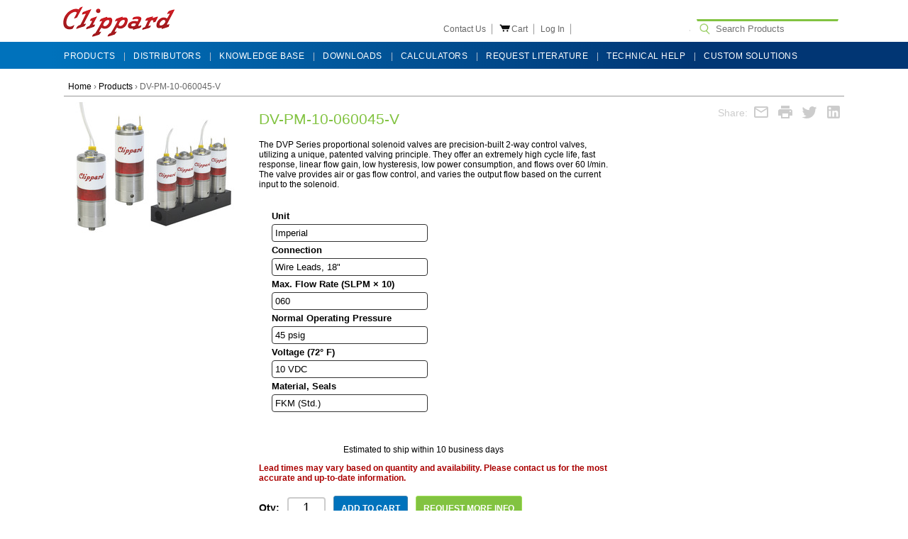

--- FILE ---
content_type: text/html; charset=UTF-8
request_url: https://www.clippard.com/part/DV-PM-10-060045-V
body_size: 13917
content:
<!DOCTYPE html>
<html lang="en">

<head>
  
<!-- BEGIN BRIGHTEDGE HEAD -->
<!-- uri = https://frontend:3000/part/DV-PM-10-060045-V -->
<!-- request to BrightEdge get capsule 0.024 sec : https://ixfd-api.bc0a.com/api/ixf/1.0.0/get_capsule/f00000000131745/946780742?client=perl_sdk&client_version=0.01&base_url=https%3A%2F%2Ffrontend%3A3000%2Fpart%2FDV-PM-10-060045-V&orig_url=https%3A%2F%2Ffrontend%3A3000%2Fpart%2FDV-PM-10-060045-V&user_agent=Mozilla%2F5.0+(Macintosh%3B+Intel+Mac+OS+X+10_15_7)+AppleWebKit%2F537.36+(KHTML%2C+like+Gecko)+Chrome%2F131.0.0.0+Safari%2F537.36%3B+ClaudeBot%2F1.0%3B+%2Bclaudebot%40anthropic.com) -->
<script type='text/javascript'>
if (window.BEJSSDKObserver === undefined) {
  (function(BEJSSDKObserver, $, undefined) {
    var observer = void 0;
    var listeners = [];
    var readySet = [];
    var doc = window.document;
    var MutationObserver = window.MutationObserver || window.WebKitMutationObserver;

    function checkSelector(selector, fn, indexList) {
      var elements = doc.querySelectorAll(selector);
  /**
    issues on IE @see https://www.codesd.com/item/javascript-es6-not-a-function-error.html
    elements = Array.from(elements);

    */
    for (var i = 0, len = elements.length; i < len; i++) {
      /* -1 means all instances */
      if (indexList != -1 && !(i in indexList)) {
        continue;
      }
      var element = elements[i];
      for (var j = 0; j < readySet.length; j++) {
        if (readySet[j] == element.className || readySet[j] == element.id) {
          return;
        }
      }
      if (element.className) {
        readySet.push(element.className);
      }
      if (element.id) {
        readySet.push(element.id);
      }

      if (!element.ready || MutationObserver==null) {
        element.ready = true;
        fn.call(element, element);
      }
    }
  }

  function checkListeners() {
    listeners.forEach(function (listener) {
      return checkSelector(listener.selector, listener.fn, listener.indexList);
    });
  }

  function removeListener(selector, fn) {
    var i = listeners.length;
    while (i--) {
      var listener = listeners[i];
      if (listener.selector === selector && listener.fn === fn) {
        listeners.splice(i, 1);
        if (!listeners.length && observer) {
          observer.disconnect();
          observer = null;
        }
      }
    }
  }

/**
 * Fire event on first js selector
 * @param selector string to watch on
 * @param fn       callback function
 * @param index_list can be undefined which means only first one
 *                   or -1 which means all
 *                   or a list of allowable indexes
 */
 BEJSSDKObserver.jsElementReady = function(selector, fn, index_list) {
  if (index_list === undefined) {
    index_list = [];
    index_list.push(0);
  }

  if (MutationObserver != null) {
    if (!observer) {
      observer = new MutationObserver(checkListeners);
      observer.observe(doc.documentElement, {
        childList: true,
        subtree: true
      });
    }
    listeners.push({ selector: selector, fn: fn, indexList: index_list });
  } else {
    /* <= IE8 */
    if (!document.addEventListener) {
      /* log("<=IE8 attachEvent assignment"); */
      document.addEventListener = document.attachEvent;
    }
    document.addEventListener("DOMContentLoaded", function(event) {
      var elements = doc.querySelectorAll(selector);
      for (var i = 0, len = elements.length; i < len; i++) {
        /* -1 means all instances */
        if (index_list != -1 && !(i in index_list)) {
          continue;
        }
        var element = elements[i];
        element.ready = true;
        fn.call(element, element);
      }
    });
  }

  checkSelector(selector, fn, index_list);
  return function () {
    return removeListener(selector, fn);
  };
};
}(window.BEJSSDKObserver = window.BEJSSDKObserver || {}));
}
var jsElementReady = window.BEJSSDKObserver.jsElementReady;

if (window.BELinkBlockGenerator === undefined) {
  (function(BELinkBlockGenerator, $, undefined) {
    BELinkBlockGenerator.MAXIMUM_HEADLINE_LENGTH = 100;
    BELinkBlockGenerator.MAXIMUM_DESC_LENGTH = 200;

    BELinkBlockGenerator.IND_LINK_BLOCK_TYPE_URL_TYPE = 0;
    BELinkBlockGenerator.IND_LINK_BLOCK_TYPE_HEADLINE_TYPE = 1;
    BELinkBlockGenerator.IND_LINK_BLOCK_TYPE_DESCRIPTION_TYPE = 2;
    BELinkBlockGenerator.IND_LINK_BLOCK_TYPE_IMAGE_TYPE = 3;

    BELinkBlockGenerator.REPLACEMENT_STRATEGY_OVERWRITE = 0;
    BELinkBlockGenerator.REPLACEMENT_STRATEGY_POST_APPEND_ELEMENT = 1;
    BELinkBlockGenerator.REPLACEMENT_STRATEGY_PRE_APPEND_ELEMENT = 2;
    BELinkBlockGenerator.REPLACEMENT_STRATEGY_PRE_APPEND_PARENT = 3;

    BELinkBlockGenerator.setMaximumHeadlineLength = function(length) {
      BELinkBlockGenerator.MAXIMUM_HEADLINE_LENGTH = length;
    };

    BELinkBlockGenerator.setMaximumDescriptionLength = function(length) {
      BELinkBlockGenerator.MAXIMUM_DESC_LENGTH = length;
    };

    BELinkBlockGenerator.generateIndividualLinks = function(parentElement, linkStructure, link) {
      var link_level_element_tag = linkStructure[0];
      var link_level_element = document.createElement(link_level_element_tag);
      var link_attribute_dictionary = linkStructure[1];
      var allowable_elements = linkStructure[2];
      var children_link_structures = linkStructure[3];
      for (var link_attribute_key in link_attribute_dictionary) {
        link_level_element.setAttribute(link_attribute_key, link_attribute_dictionary[link_attribute_key]);
      }

      var added_something = false;
      if (allowable_elements.indexOf(BELinkBlockGenerator.IND_LINK_BLOCK_TYPE_URL_TYPE)>=0) {
        link_level_element.setAttribute('href', link.url);
        added_something = true;
      }
      if (allowable_elements.indexOf(BELinkBlockGenerator.IND_LINK_BLOCK_TYPE_HEADLINE_TYPE)>=0 && link.h1) {
        var headline_text = link.h1;
        if (headline_text.length > BELinkBlockGenerator.MAXIMUM_HEADLINE_LENGTH) {
          headline_text = headline_text.substring(0, BELinkBlockGenerator.MAXIMUM_HEADLINE_LENGTH) + '...';
        }
        var text_node = document.createTextNode(headline_text);
        link_level_element.appendChild(text_node);
        added_something = true;
      }
      if (allowable_elements.indexOf(BELinkBlockGenerator.IND_LINK_BLOCK_TYPE_DESCRIPTION_TYPE)>=0 && link.desc) {
        var desc_text = link.desc;
        if (desc_text.length > BELinkBlockGenerator.MAXIMUM_DESC_LENGTH) {
          desc_text = desc_text.substring(0, BELinkBlockGenerator.MAXIMUM_DESC_LENGTH) + '...';
        }
        var text_node = document.createTextNode(desc_text);
        link_level_element.appendChild(text_node);
        added_something = true;
      }
      if (allowable_elements.indexOf(BELinkBlockGenerator.IND_LINK_BLOCK_TYPE_IMAGE_TYPE)>=0 && link.image) {
        link_level_element.setAttribute('src', link.image);
        added_something = true;
      }
/**
    don't emit for empty links, desc, headline, image
    except for parent structures where allowable_length=0
    */
    if (!added_something && allowable_elements.length != 0) {

      return;
    }
    /* go depth first */
    for (var childrenIndex=0; childrenIndex<children_link_structures.length; childrenIndex++) {
      var childLinkStructure = children_link_structures[childrenIndex];
      BELinkBlockGenerator.generateIndividualLinks(link_level_element, childLinkStructure, link);
    }
    parentElement.appendChild(link_level_element);
  };

  BELinkBlockGenerator.insertLinkBlocks = function(targetElement, replacementStrategy, overallStructure, linkStructure, links,
                                                   titleStructure) {
    if (targetElement == null) {
      return;
    }

    if (replacementStrategy == BELinkBlockGenerator.REPLACEMENT_STRATEGY_OVERWRITE) {
      while (targetElement.firstChild) {
        targetElement.removeChild(targetElement.firstChild);
      }
    }

    var previousElement = targetElement;
    for (var i=0;i<overallStructure.length;i++) {
      var level_definition = overallStructure[i];
      var level_element_tag = level_definition[0];
      var level_element = document.createElement(level_element_tag);
      var attribute_dictionary = level_definition[1];
      for (var attribute_key in attribute_dictionary) {
        level_element.setAttribute(attribute_key, attribute_dictionary[attribute_key]);
      }

      /* need to place title structure */
      if (titleStructure && titleStructure[0] == i) {
        var title_element_tag = titleStructure[1];
        var title_element = document.createElement(title_element_tag);
        var title_attribute_dictionary = titleStructure[2];
        var title_text_content = titleStructure[3];
        for (var title_attribute_key in title_attribute_dictionary) {
          title_element.setAttribute(title_attribute_key, title_attribute_dictionary[title_attribute_key]);
        }

        var title_text_node = document.createTextNode(title_text_content);
        title_element.appendChild(title_text_node);


        level_element.appendChild(title_element);
      }

      /* last level place links */
      if (i == overallStructure.length-1) {
        for (var link_i=0; link_i < links.length; link_i++) {
          var link = links[link_i];
          for (var linkStructureIndex=0;linkStructureIndex < linkStructure.length; linkStructureIndex++) {
            BELinkBlockGenerator.generateIndividualLinks(level_element, linkStructure[linkStructureIndex], link)
          }
        }
      }

      /* first level child we need to check placement */
      if (previousElement == targetElement) {
        if (replacementStrategy == BELinkBlockGenerator.REPLACEMENT_STRATEGY_PRE_APPEND_ELEMENT) {
          /* 2 means insert right before */
          previousElement.insertBefore(level_element, targetElement.firstChild);
        } else if (replacementStrategy == BELinkBlockGenerator.REPLACEMENT_STRATEGY_PRE_APPEND_PARENT) {
          /* 3 means insert right before at parent level */
          var parentElement = previousElement.parentElement;
          parentElement.insertBefore(level_element, previousElement);
        } else {
          previousElement.appendChild(level_element);
        }
      } else {
        previousElement.appendChild(level_element);
      }
      previousElement = level_element;
    }
  };
}(window.BELinkBlockGenerator = window.BELinkBlockGenerator || {}))
};
</script>

<style>
.be-ix-link-block{width:970px;margin:0 auto;padding-bottom:15px}.be-related-link-container{display:flex;margin:0;width:100%}ul.be-list{display:flex;width:75%;padding:0}h3.be-label{margin:0;width:25%;text-align:center;color:#aeaeae}li.be-list-item{width:33.333%;text-align:center;padding:0 5px}a.be-related-link,h3.be-label{color:#aeaeae;font: 13px Arial,Helvetica,sans-serif;}@media (max-width:960px){.be-ix-link-block{width:100%}}@media (max-width:810px){h3.be-label,li.be-list-item a.be-related-link{font-size: 9pt!important;line-height:0;margin-top:8px;}}@media (max-width:550px){h3.be-label,li.be-list-item a.be-related-link{font-size: 8pt!important;line-height:0;}}@media (max-width:390px){h3.be-label,li.be-list-item a.be-related-link{font-size: 6pt!important;line-height:0;}}
</style>

    <script>
      (function() {
      var bec = document.createElement('script');
      bec.type = 'text/javascript';
      bec.async = true;
      bec.setAttribute("data-id", "bec");
      bec.setAttribute("org-id", "f00000000131745");
      bec.setAttribute("domain", ".clippard.com");
      bec.setAttribute("session-timeout", 86400000);
      bec.src = document.location.protocol + '//cdn.b0e8.com/conv_v3.js';
      var s = document.getElementsByTagName('script')[0];
      s.parentNode.insertBefore(bec, s);
})();
</script>

<!-- END BRIGHTEDGE HEAD -->
<meta http-equiv="Content-Type" content="text/html; charset=utf-8" />



<meta name="keywords" content="electronic valves, valves, fluid control, pneumatic valves, pneumatic control, pneumatic solutions, custom pneumatic, custom valves, custom control valves, life science valves" />
<meta name="description" content="...one of the must trusted names in the design and manufacture of miniature fluid control solutions" />

<!-- Google tag (gtag.js) -->
<script async src='https://www.googletagmanager.com/gtag/js?id=G-9P0CFQM0BQ'></script>
<script>
  window.dataLayer = window.dataLayer || [];
  function gtag(){dataLayer.push(arguments);}
  gtag('js', new Date());
  var gtag_config_options={};
  gtag('config', "G-9P0CFQM0BQ", gtag_config_options);
</script>
<!-- END Google tag (gtag.js) -->
  <title>DV-PM-10-060045-V</title>
  <meta name="google-translate-customization" content="8bde2aa5fc4928f3-850c6268c873774b-g80496de8c14ff50a-16" />
  <link type="text/css" rel="stylesheet" href="/cms/sites/default/files/css/css_mlTRQHOtEK6oZEp1yLzmbavOpWKHUvI_z-D8H7W-WFk.css" media="all" />
<link type="text/css" rel="stylesheet" href="/cms/sites/default/files/css/css_uaU79ZI7xIStws-aRdjHOxymX4XhwetDhVKb67l4NVg.css" media="screen" />
<style type="text/css" media="print">
<!--/*--><![CDATA[/*><!--*/
#sb-container{position:relative;}#sb-overlay{display:none;}#sb-wrapper{position:relative;top:0;left:0;}#sb-loading{display:none;}

/*]]>*/-->
</style>
<link type="text/css" rel="stylesheet" href="/cms/sites/default/files/css/css_nTapwRv-tWvxxkhcngSbDNGceHYYsFc620W_xr2omGc.css" media="all" />
<link type="text/css" rel="stylesheet" href="/cms/sites/default/files/css/css_uvmBKNRQQ4hXrMmZYHvQG0FMBH9ffBPYXxpa4q2GovU.css" media="all" />
<link type="text/css" rel="stylesheet" href="/cms/sites/default/files/css/css_8BRFIUDkQp1Cpox1AFVxstO_TjDGpWo8IoV3-WszutY.css" media="all" />
<link type="text/css" rel="stylesheet" href="/cms/sites/default/files/css/css_AckaV7rl0XjiHnsn7kp9yFUpg5F9ckHqskzcjJN88hs.css" media="print" />

<!--[if lte IE 7]>
<link type="text/css" rel="stylesheet" href="/cms/sites/default/files/css/css_sIsRwCKuAMZS6YJIMFqPXNCtZHxV56wN2ePifCvkLYc.css" media="all" />
<![endif]-->

<!--[if lte IE 6]>
<link type="text/css" rel="stylesheet" href="/cms/sites/default/files/css/css_yL0bKKBnk3lpWLqxW7MOcaODPqMG3izMXOc7-WbVc8c.css" media="all" />
<![endif]-->
  <meta name="viewport" content="width=device-width, initial-scale=1" />
  <script type="text/javascript" src="/cms/sites/default/files/js/js_weAXuj6WEQN3IqaOpqlvO6fv01ljaZClBygAoXbL_hM.js"></script>
<script type="text/javascript" src="/cms/sites/default/files/js/js_i_RxlX73XzAxgVFj-yiYlpI5TOq825Xr-mXLCGcASls.js"></script>
<script type="text/javascript" src="/cms/sites/default/files/js/js_6Re_vOClXhJbiP-8gGo808h9IKuegdraICHhPdakTuI.js"></script>
<script type="text/javascript" src="/cms/sites/default/files/js/js_rljFcIb-kMFn6hwFT2p5NERrvzuQGIqXBhMZEbziqo4.js"></script>
<script type="text/javascript">
<!--//--><![CDATA[//><!--

          Shadowbox.path = "/cms/sites/all/libraries/shadowbox/";
        
//--><!]]>
</script>
<script type="text/javascript">
<!--//--><![CDATA[//><!--
jQuery.extend(Drupal.settings, {"basePath":"\/cms\/","pathPrefix":"","setHasJsCookie":0,"ajaxPageState":{"theme":"clp","theme_token":"pk2jrOXu4n9gNsbRGAACMuS-lCuU3QOc7WHAHjOeWv8","js":{"misc\/jquery.js":1,"misc\/jquery-extend-3.4.0.js":1,"misc\/jquery-html-prefilter-3.5.0-backport.js":1,"misc\/jquery.once.js":1,"misc\/drupal.js":1,"sites\/all\/libraries\/shadowbox\/shadowbox.js":1,"sites\/all\/modules\/shadowbox\/shadowbox_auto.js":1,"sites\/all\/modules\/cil_image_slider\/cil_image_slider.js":1,"sites\/all\/modules\/extlink\/js\/extlink.js":1,"sites\/all\/themes\/clp\/js\/cil-store.js":1,"sites\/all\/themes\/clp\/js\/clickloader.js":1,"0":1},"css":{"modules\/system\/system.base.css":1,"modules\/system\/system.menus.css":1,"modules\/system\/system.messages.css":1,"modules\/system\/system.theme.css":1,"sites\/all\/libraries\/shadowbox\/shadowbox.css":1,"0":1,"modules\/comment\/comment.css":1,"modules\/field\/theme\/field.css":1,"modules\/node\/node.css":1,"modules\/search\/search.css":1,"modules\/user\/user.css":1,"sites\/all\/modules\/calendar\/css\/calendar_multiday.css":1,"sites\/all\/modules\/extlink\/css\/extlink.css":1,"sites\/all\/modules\/views\/css\/views.css":1,"sites\/all\/modules\/ckeditor\/css\/ckeditor.css":1,"sites\/all\/modules\/cil_image_slider\/cil_image_slider.css":1,"sites\/all\/modules\/ctools\/css\/ctools.css":1,"sites\/all\/modules\/lexicon\/css\/lexicon.css":1,"sites\/all\/modules\/purr_messages\/purrcss\/purr.css":1,"sites\/all\/themes\/clp\/css\/html-reset.css":1,"sites\/all\/themes\/clp\/css\/tabs.css":1,"sites\/all\/themes\/clp\/css\/pages.css":1,"sites\/all\/themes\/clp\/css\/blocks.css":1,"sites\/all\/themes\/clp\/css\/navigation.css":1,"sites\/all\/themes\/clp\/css\/views-styles.css":1,"sites\/all\/themes\/clp\/css\/nodes.css":1,"sites\/all\/themes\/clp\/css\/comments.css":1,"sites\/all\/themes\/clp\/css\/forms.css":1,"sites\/all\/themes\/clp\/css\/fields.css":1,"sites\/all\/themes\/clp\/css\/clippard.css":1,"sites\/all\/themes\/clp\/css\/product-category.css":1,"sites\/all\/themes\/clp\/css\/kb-search.css":1,"sites\/all\/themes\/clp\/css\/product-page.css":1,"sites\/all\/themes\/clp\/css\/clickloader.css":1,"sites\/all\/themes\/clp\/css\/store.css":1,"sites\/all\/themes\/clp\/css\/print.css":1,"sites\/all\/themes\/clp\/css\/ie7.css":1,"sites\/all\/themes\/clp\/css\/ie6.css":1}},"shadowbox":{"animate":1,"animateFade":1,"animSequence":"sync","auto_enable_all_images":1,"auto_gallery":0,"autoplayMovies":true,"continuous":1,"counterLimit":"10","counterType":"default","displayCounter":1,"displayNav":1,"enableKeys":1,"fadeDuration":"0.35","handleOversize":"resize","handleUnsupported":"link","initialHeight":160,"initialWidth":320,"language":"en","modal":false,"overlayColor":"#000","overlayOpacity":"0.85","resizeDuration":"0.35","showMovieControls":1,"slideshowDelay":"0","viewportPadding":20,"useSizzle":0},"better_exposed_filters":{"views":{"clippard_news":{"displays":{"block":{"filters":[]}}}}},"extlink":{"extTarget":"_blank","extClass":"ext","extLabel":"(link is external)","extImgClass":0,"extIconPlacement":"append","extSubdomains":1,"extExclude":"","extInclude":"","extCssExclude":"","extCssExplicit":"","extAlert":0,"extAlertText":"This link will take you to an external web site. We are not responsible for their content.","mailtoClass":"mailto","mailtoLabel":"(link sends e-mail)","extUseFontAwesome":false}});
//--><!]]>
</script>
<script src="/cms/sites/all/themes/clp/js/jquery-ui-1.12.1.min.js"></script>
<script type="text/javascript">

	jQuery(function(){
		window.shop = new CILShop({
			is_cart_page: 0
		});
	})

</script>

</head>
<body class="html not-front not-logged-in no-sidebars page-node page-node- page-node-196 node-type-page section-website-front" >
    <div class="region region-page-top">
    
<!-- BEGIN BRIGHTEDGE BODY -->

<!-- END BRIGHTEDGE BODY -->
  </div><!-- /.region -->
  
	<noscript>
		<div class="noscript">
			<div class="noscript-inner">
				<p><strong>JavaScript seem to be disabled in your browser.</strong></p>
				<p>You must have JavaScript enabled in your browser to utilize the functionality of this website.</p>
			</div>
		</div>
	</noscript>
	
    <div class="pageWrapper ">
		<div class="page">
			<div class="header-container page-header-container">
				<div class="header page-header">
				  <div class="region region-header">
    <div id="block-block-5" class="block block-block first odd">

      
  <div class="content">
    <div class="logo">
	<a class="logo" href="/" title="Clippard: Manufacturer of Miniature Pneumatic Components Logo"><img alt="Clippard Logo" src="/cms/sites/default/files/wiki_images/clippard_0.png" /></a>
</div>
<div class="customLinks">
	<ul>
		<li class="mobile-hide">
			<a href="/cms/contact-clippard">Contact Us</a>
		<li class="cart">
			<div class="maybecartbutton">
			<a href="/cart" title="Cart"><img src="/cms/sites/default/files/wiki_images/order.png" alt="View Cart"><span class="cartlabel">Cart</span></a>
			</div>
		<li class="account mobile-hide">
			<a href="/account">Log In</a>
		<li id="google_translate_element" class="mobile-hide">
		<li class="searchparent"><form action="/products"><input name="keywords" class="search" type="search" placeholder="Search Products"></form>
		<li class="mobile-show mobile-menu-button-gap">&nbsp;</li>
	</ul>
</div>
<div class="mobile-show mobile-menu-container">
	<input type="checkbox" class="toggle">
	<div class="menubar1"></div>
	<div class="menubar2"></div>
	<div class="menubar3"></div>
	<ul class="mobile-menu">
		<li><a href="/cms/wiki/our-credoTest">ABOUT US</a>
		<li><a href="/products">PRODUCTS</a>
		<li><a href="/kb?category=advertising">MARKETS</a>
		<li><a href="/kb?category=tools">TOOLS</a>
		<li><a href="/distributors">LOCATE A DISTRIBUTOR</a>
		<li><a href="/kb">KNOWLEDGE BASE</a>
		<li><a href="/kb">NEWS</a>
		<li><a href="/cms/technical-help">TECHNICAL HELP</a>
		<li><a href="/cms/contact-clippard">CONTACT US</a>
		<li><a href="/request-literature">REQUEST CATALOG</a>
		<li><a href="/account">LOG IN</a>
		<li><a href="/cart">VIEW CART</a>
	</ul>
</div>
<script type="text/javascript">
function googleTranslateElementInit() {
  new google.translate.TranslateElement({pageLanguage: 'en', layout: google.translate.TranslateElement.InlineLayout.SIMPLE}, 'google_translate_element');
}
</script><script type="text/javascript" src="//translate.google.com/translate_a/element.js?cb=googleTranslateElementInit"></script>
  </div>

</div><!-- /.block -->
<div id="block-block-12" class="block block-block last even">

      
  <div class="content">
    <script type="text/javascript">
    var $mcGoal = {'settings':{'uuid':'a54be595903396c4c2b85e075','dc':'us7'}};
    (function() {
        var sp = document.createElement('script'); sp.type = 'text/javascript'; sp.async = true; sp.defer = true;
        sp.src = ('https:' == document.location.protocol ? 'https://s3.amazonaws.com/downloads.mailchimp.com' : 'http://downloads.mailchimp.com') + '/js/goal.min.js';
        var s = document.getElementsByTagName('script')[0]; s.parentNode.insertBefore(sp, s);
    })(); 
</script>
  </div>

</div><!-- /.block -->
  </div><!-- /.region -->
				</div>
			</div>

  <div class="region region-navigation">
    <div id="block-block-8" class="block block-block nav-container first last odd">

      
  <div class="content">
    <ul id="nav" class="mobile-hide">
	<li class="first"><a href="/products/"><span>Products</span></a>
	<li><a href="/distributors"><span>Distributors</span></a>
	<li><a href="/cms/"><span>Knowledge Base</span></a>
	<li><a href="/cms/downloads"><span>Downloads</span></a>
	<li><a href="/kb?category=Calculators"><span>Calculators</span></a>
	<li><a href="/cms/catalog-request"><span>Request Literature</span></a>
	<li><a href="/cms/technical-help"><span>Technical Help</span></a>
	<li class="last"><a href="/products/custom-solutions"><span>Custom Solutions</span></a>
</ul>  </div>

</div><!-- /.block -->
  </div><!-- /.region -->


<div class="main-container part-page-layout">
<div class="main">
	<div class="breadcrumbs">		<a href="/">Home</a>	<span class="separator">&rsaquo;</span>			<a href="/products">Products</a>	<span class="separator">&rsaquo;</span>			<span>DV-PM-10-060045-V</span>		

	
	<div class="share-links">
		Share:
		<a class="share-email" onclick="shareEmail()">
			<svg style="width:24px;height:24px" viewBox="0 0 24 24">
				<path fill="currentColor" d="M22 6C22 4.9 21.1 4 20 4H4C2.9 4 2 4.9 2 6V18C2 19.1 2.9 20 4 20H20C21.1 20 22 19.1 22 18V6M20 6L12 11L4 6H20M20 18H4V8L12 13L20 8V18Z" />
			</svg>	
		</a>
		<a class="share-print" onclick="sharePrintableArea()">
			<svg style="width:24px;height:24px" viewBox="0 0 24 24">
				<path fill="currentColor" d="M18,3H6V7H18M19,12A1,1 0 0,1 18,11A1,1 0 0,1 19,10A1,1 0 0,1 20,11A1,1 0 0,1 19,12M16,19H8V14H16M19,8H5A3,3 0 0,0 2,11V17H6V21H18V17H22V11A3,3 0 0,0 19,8Z" />
			</svg>
		</a>
		<a class="share-twitter" onclick="shareTwitter()">
			<svg style="width:24px;height:24px" viewBox="0 0 24 24">
				<path fill="currentColor" d="M22.46,6C21.69,6.35 20.86,6.58 20,6.69C20.88,6.16 21.56,5.32 21.88,4.31C21.05,4.81 20.13,5.16 19.16,5.36C18.37,4.5 17.26,4 16,4C13.65,4 11.73,5.92 11.73,8.29C11.73,8.63 11.77,8.96 11.84,9.27C8.28,9.09 5.11,7.38 3,4.79C2.63,5.42 2.42,6.16 2.42,6.94C2.42,8.43 3.17,9.75 4.33,10.5C3.62,10.5 2.96,10.3 2.38,10C2.38,10 2.38,10 2.38,10.03C2.38,12.11 3.86,13.85 5.82,14.24C5.46,14.34 5.08,14.39 4.69,14.39C4.42,14.39 4.15,14.36 3.89,14.31C4.43,16 6,17.26 7.89,17.29C6.43,18.45 4.58,19.13 2.56,19.13C2.22,19.13 1.88,19.11 1.54,19.07C3.44,20.29 5.7,21 8.12,21C16,21 20.33,14.46 20.33,8.79C20.33,8.6 20.33,8.42 20.32,8.23C21.16,7.63 21.88,6.87 22.46,6Z" />
			</svg>
		</a>
		<a class="share-linkedin" onclick="shareLinkedin()">
			<svg style="width:24px;height:24px" viewBox="0 0 24 24">
				<path fill="currentColor" d="M19 3A2 2 0 0 1 21 5V19A2 2 0 0 1 19 21H5A2 2 0 0 1 3 19V5A2 2 0 0 1 5 3H19M18.5 18.5V13.2A3.26 3.26 0 0 0 15.24 9.94C14.39 9.94 13.4 10.46 12.92 11.24V10.13H10.13V18.5H12.92V13.57C12.92 12.8 13.54 12.17 14.31 12.17A1.4 1.4 0 0 1 15.71 13.57V18.5H18.5M6.88 8.56A1.68 1.68 0 0 0 8.56 6.88C8.56 5.95 7.81 5.19 6.88 5.19A1.69 1.69 0 0 0 5.19 6.88C5.19 7.81 5.95 8.56 6.88 8.56M8.27 18.5V10.13H5.5V18.5H8.27Z" />
			</svg>
		</a>
	</div>
	
</div>


	
	



<div class="product-container">
<div class="prod-img-col">
	<div class="product-img-box">
		
		<a href="/static/images/cache/a7/a754756137e3b228dccb2eb038704f218c783ca6-900x700.jpg" rel="lightbox[rotation]" title="" onclick="return false;">
			<img alt="DV-PM-10-060045-V" src="/static/images/cache/a7/a754756137e3b228dccb2eb038704f218c783ca6-256x256.jpg" width="256" height="192" >
		</a>
		<div class="more-views" style="visibility:hidden; display:none;">
			<h4>More Views</h4>
			<ul>				<li class='img3d' style="visibility:hidden; display:none;">
					<a href="https://www.traceparts.com/els/clippard/en/api/viewer/3d?SupplierID=CLIPPARD&PartNumber=DV-PM-10-060045-V&DisplayLogo=false"
						
						title="" onclick="return false;">
					<img src="/static/images/3d.png" width=56 height=56 alt="View in 3D">
					</a>
				</li>			</ul>
		</div>
		
	</div>
</div>

<div class="prod-main-col">
	<div class="product-core">
		<div class="before-options">

		<div class="product-name">
			<h1>DV-PM-10-060045-V</h1>
		</div>
		<div class="product-intro">
			The DVP Series proportional solenoid valves are precision-built 2-way control valves, utilizing a unique, patented valving principle. They offer an extremely high cycle life, fast response, linear flow gain, low hysteresis, low power consumption, and flows over 60 l/min. The valve provides air or gas flow control, and varies the output flow based on the current input to the solenoid.
		</div>
		</div>

		<div class="product-options">
						<form class="prod-conf-form" method="GET" action="/part/configure" data-template-id="242">
			<fieldset class="prod-conf">
				<div class="param" data-name="unit">
					<label class="param-name">Unit</label>
					<button type="button" class="param-value" data-name="unit" data-value="I">
						<span class="param-value-text">Imperial&nbsp;</span>
						<div class="param-options">
							
								<a class="param-option  selected"
									tabIndex=0 data-value="I">
									Imperial
								</a>
							
								<a class="param-option "
									tabIndex=0 data-value="M">
									Metric
								</a>
						</div>
					</button>
				</div>	<div class="param" data-name="connector">
					<label class="param-name">Connection</label>
					<button type="button" class="param-value" data-name="connector" data-value="WIRE">
						<span class="param-value-text">Wire Leads, 18&quot;&nbsp;</span>
						<div class="param-options">
							
								<a class="param-option "
									tabIndex=0 data-value="TERM">
									Terminal Spade, 0.110&quot;
								</a>
							
								<a class="param-option  selected"
									tabIndex=0 data-value="WIRE">
									Wire Leads, 18&quot;
								</a>
						</div>
					</button>
				</div>	<div class="param" data-name="flow">
					<label class="param-name">Max. Flow Rate (SLPM &times; 10)</label>
					<button type="button" class="param-value" data-name="flow" data-value="060">
						<span class="param-value-text">060&nbsp;</span>
						<div class="param-options">
							
								<div class="param-option-writein  selected"
									data-name="flow_writein"
								>
									<div style="font-size: 70%">Custom:</div>
									<div class="edit-and-commit">
									<input class="writein-edit" type="text" value="060">
									<input class="writein-commit" type="button" value="Apply">
									</div>
								</div>
						</div>
					</button>
				</div>	<div class="param" data-name="pressure">
					<label class="param-name">Normal Operating Pressure</label>
					<button type="button" class="param-value" data-name="pressure" data-value="045">
						<span class="param-value-text">45 psig&nbsp;</span>
						<div class="param-options">
							
								<a class="param-option "
									tabIndex=0 data-value="005">
									5 psig
								</a>
							
								<a class="param-option "
									tabIndex=0 data-value="006">
									6 psig
								</a>
							
								<a class="param-option "
									tabIndex=0 data-value="007">
									7 psig
								</a>
							
								<a class="param-option "
									tabIndex=0 data-value="008">
									8 psig
								</a>
							
								<a class="param-option "
									tabIndex=0 data-value="009">
									9 psig
								</a>
							
								<a class="param-option "
									tabIndex=0 data-value="010">
									10 psig
								</a>
							
								<a class="param-option "
									tabIndex=0 data-value="011">
									11 psig
								</a>
							
								<a class="param-option "
									tabIndex=0 data-value="012">
									12 psig
								</a>
							
								<a class="param-option "
									tabIndex=0 data-value="013">
									13 psig
								</a>
							
								<a class="param-option "
									tabIndex=0 data-value="014">
									14 psig
								</a>
							
								<a class="param-option "
									tabIndex=0 data-value="015">
									15 psig
								</a>
							
								<a class="param-option "
									tabIndex=0 data-value="016">
									16 psig
								</a>
							
								<a class="param-option "
									tabIndex=0 data-value="017">
									17 psig
								</a>
							
								<a class="param-option "
									tabIndex=0 data-value="018">
									18 psig
								</a>
							
								<a class="param-option "
									tabIndex=0 data-value="019">
									19 psig
								</a>
							
								<a class="param-option "
									tabIndex=0 data-value="020">
									20 psig
								</a>
							
								<a class="param-option "
									tabIndex=0 data-value="021">
									21 psig
								</a>
							
								<a class="param-option "
									tabIndex=0 data-value="022">
									22 psig
								</a>
							
								<a class="param-option "
									tabIndex=0 data-value="023">
									23 psig
								</a>
							
								<a class="param-option "
									tabIndex=0 data-value="024">
									24 psig
								</a>
							
								<a class="param-option "
									tabIndex=0 data-value="025">
									25 psig
								</a>
							
								<a class="param-option "
									tabIndex=0 data-value="026">
									26 psig
								</a>
							
								<a class="param-option "
									tabIndex=0 data-value="027">
									27 psig
								</a>
							
								<a class="param-option "
									tabIndex=0 data-value="028">
									28 psig
								</a>
							
								<a class="param-option "
									tabIndex=0 data-value="029">
									29 psig
								</a>
							
								<a class="param-option "
									tabIndex=0 data-value="030">
									30 psig
								</a>
							
								<a class="param-option "
									tabIndex=0 data-value="031">
									31 psig
								</a>
							
								<a class="param-option "
									tabIndex=0 data-value="032">
									32 psig
								</a>
							
								<a class="param-option "
									tabIndex=0 data-value="033">
									33 psig
								</a>
							
								<a class="param-option "
									tabIndex=0 data-value="034">
									34 psig
								</a>
							
								<a class="param-option "
									tabIndex=0 data-value="035">
									35 psig
								</a>
							
								<a class="param-option "
									tabIndex=0 data-value="036">
									36 psig
								</a>
							
								<a class="param-option "
									tabIndex=0 data-value="037">
									37 psig
								</a>
							
								<a class="param-option "
									tabIndex=0 data-value="038">
									38 psig
								</a>
							
								<a class="param-option "
									tabIndex=0 data-value="039">
									39 psig
								</a>
							
								<a class="param-option "
									tabIndex=0 data-value="040">
									40 psig
								</a>
							
								<a class="param-option "
									tabIndex=0 data-value="041">
									41 psig
								</a>
							
								<a class="param-option "
									tabIndex=0 data-value="042">
									42 psig
								</a>
							
								<a class="param-option "
									tabIndex=0 data-value="043">
									43 psig
								</a>
							
								<a class="param-option "
									tabIndex=0 data-value="044">
									44 psig
								</a>
							
								<a class="param-option  selected"
									tabIndex=0 data-value="045">
									45 psig
								</a>
							
								<a class="param-option "
									tabIndex=0 data-value="046">
									46 psig
								</a>
							
								<a class="param-option "
									tabIndex=0 data-value="047">
									47 psig
								</a>
							
								<a class="param-option "
									tabIndex=0 data-value="048">
									48 psig
								</a>
							
								<a class="param-option "
									tabIndex=0 data-value="049">
									49 psig
								</a>
							
								<a class="param-option "
									tabIndex=0 data-value="050">
									50 psig
								</a>
							
								<a class="param-option "
									tabIndex=0 data-value="051">
									51 psig
								</a>
							
								<a class="param-option "
									tabIndex=0 data-value="052">
									52 psig
								</a>
							
								<a class="param-option "
									tabIndex=0 data-value="053">
									53 psig
								</a>
							
								<a class="param-option "
									tabIndex=0 data-value="054">
									54 psig
								</a>
							
								<a class="param-option "
									tabIndex=0 data-value="055">
									55 psig
								</a>
							
								<a class="param-option "
									tabIndex=0 data-value="056">
									56 psig
								</a>
							
								<a class="param-option "
									tabIndex=0 data-value="057">
									57 psig
								</a>
							
								<a class="param-option "
									tabIndex=0 data-value="058">
									58 psig
								</a>
							
								<a class="param-option "
									tabIndex=0 data-value="059">
									59 psig
								</a>
							
								<a class="param-option "
									tabIndex=0 data-value="060">
									60 psig
								</a>
							
								<a class="param-option "
									tabIndex=0 data-value="061">
									61 psig
								</a>
							
								<a class="param-option "
									tabIndex=0 data-value="062">
									62 psig
								</a>
							
								<a class="param-option "
									tabIndex=0 data-value="063">
									63 psig
								</a>
							
								<a class="param-option "
									tabIndex=0 data-value="064">
									64 psig
								</a>
							
								<a class="param-option "
									tabIndex=0 data-value="065">
									65 psig
								</a>
							
								<a class="param-option "
									tabIndex=0 data-value="066">
									66 psig
								</a>
							
								<a class="param-option "
									tabIndex=0 data-value="067">
									67 psig
								</a>
							
								<a class="param-option "
									tabIndex=0 data-value="068">
									68 psig
								</a>
							
								<a class="param-option "
									tabIndex=0 data-value="069">
									69 psig
								</a>
							
								<a class="param-option "
									tabIndex=0 data-value="070">
									70 psig
								</a>
							
								<a class="param-option "
									tabIndex=0 data-value="071">
									71 psig
								</a>
							
								<a class="param-option "
									tabIndex=0 data-value="072">
									72 psig
								</a>
							
								<a class="param-option "
									tabIndex=0 data-value="073">
									73 psig
								</a>
							
								<a class="param-option "
									tabIndex=0 data-value="074">
									74 psig
								</a>
							
								<a class="param-option "
									tabIndex=0 data-value="075">
									75 psig
								</a>
							
								<a class="param-option "
									tabIndex=0 data-value="076">
									76 psig
								</a>
							
								<a class="param-option "
									tabIndex=0 data-value="077">
									77 psig
								</a>
							
								<a class="param-option "
									tabIndex=0 data-value="078">
									78 psig
								</a>
							
								<a class="param-option "
									tabIndex=0 data-value="079">
									79 psig
								</a>
							
								<a class="param-option "
									tabIndex=0 data-value="080">
									80 psig
								</a>
							
								<a class="param-option "
									tabIndex=0 data-value="081">
									81 psig
								</a>
							
								<a class="param-option "
									tabIndex=0 data-value="082">
									82 psig
								</a>
							
								<a class="param-option "
									tabIndex=0 data-value="083">
									83 psig
								</a>
							
								<a class="param-option "
									tabIndex=0 data-value="084">
									84 psig
								</a>
							
								<a class="param-option "
									tabIndex=0 data-value="085">
									85 psig
								</a>
							
								<a class="param-option "
									tabIndex=0 data-value="086">
									86 psig
								</a>
							
								<a class="param-option "
									tabIndex=0 data-value="087">
									87 psig
								</a>
							
								<a class="param-option "
									tabIndex=0 data-value="088">
									88 psig
								</a>
							
								<a class="param-option "
									tabIndex=0 data-value="089">
									89 psig
								</a>
							
								<a class="param-option "
									tabIndex=0 data-value="090">
									90 psig
								</a>
							
								<a class="param-option "
									tabIndex=0 data-value="091">
									91 psig
								</a>
							
								<a class="param-option "
									tabIndex=0 data-value="092">
									92 psig
								</a>
							
								<a class="param-option "
									tabIndex=0 data-value="093">
									93 psig
								</a>
							
								<a class="param-option "
									tabIndex=0 data-value="094">
									94 psig
								</a>
							
								<a class="param-option "
									tabIndex=0 data-value="095">
									95 psig
								</a>
							
								<a class="param-option "
									tabIndex=0 data-value="096">
									96 psig
								</a>
							
								<a class="param-option "
									tabIndex=0 data-value="097">
									97 psig
								</a>
							
								<a class="param-option "
									tabIndex=0 data-value="098">
									98 psig
								</a>
							
								<a class="param-option "
									tabIndex=0 data-value="099">
									99 psig
								</a>
							
								<a class="param-option "
									tabIndex=0 data-value="100">
									100 psig
								</a>
						</div>
					</button>
				</div>	<div class="param" data-name="voltage">
					<label class="param-name">Voltage (72&deg; F)</label>
					<button type="button" class="param-value" data-name="voltage" data-value="10">
						<span class="param-value-text">10 VDC&nbsp;</span>
						<div class="param-options">
							
								<a class="param-option  selected"
									tabIndex=0 data-value="10">
									10 VDC
								</a>
							
								<a class="param-option "
									tabIndex=0 data-value="20">
									20 VDC
								</a>
						</div>
					</button>
				</div>	<div class="param" data-name="mat_seals">
					<label class="param-name">Material, Seals</label>
					<button type="button" class="param-value" data-name="mat_seals" data-value="FKM">
						<span class="param-value-text">FKM (Std.)&nbsp;</span>
						<div class="param-options">
							
								<a class="param-option  selected"
									tabIndex=0 data-value="FKM">
									FKM (Std.)
								</a>
							
								<a class="param-option "
									tabIndex=0 data-value="NITRILE">
									Nitrile
								</a>
							
								<a class="param-option "
									tabIndex=0 data-value="EPDM">
									EPDM
								</a>
							
								<a class="param-option "
									tabIndex=0 data-value="SIL">
									Silicone
								</a>
						</div>
					</button>
				</div>
			
				<input type="hidden" name="_mru" value="" />
			
				<input type="hidden" name="_prev_state" value="" />
			
			</fieldset>
			</form>
			<script>new Configurator({ controller: "/part/configure" })</script>

		</div>

		<div class="after-options">
		<div class="price-box">
				<span class="price"></span>					<span class="out-of-stock">
						Estimated to ship within 10 business days
					</span>
		</div>
		<div class="leadtime">Lead times may vary based on quantity and availability. Please contact us for the most accurate and up-to-date information.</div>
		<form class="cart-add" action="/cart/add" method="get">
		<input name="formkey" type="hidden" value="23e925f746bf3882122963d866a62f89">
		<input type="hidden" name="sku" value="DV-PM-10-060045-V" />
		<div class="add-to-box">
			
			<div class="add-to-cart" data-ga4item="{&quot;item_category2&quot;:null,&quot;item_name&quot;:&quot;DVP Proportional Electronic Valve, Wire Leads, 18\&quot;, 6.0 l/min (Air), 45 psig, 10 VDC, FKM (Std.) Seals &quot;,&quot;quantity&quot;:&quot;1&quot;,&quot;item_category&quot;:null,&quot;price&quot;:&quot;98.14&quot;,&quot;item_id&quot;:&quot;DV-PM-10-060045-V&quot;,&quot;item_category3&quot;:null}">
				<label for="qty">Qty:</label>
				<input type="text" name="qty" id="qty" maxlength="12" value="1" title="Qty" class="input-text qty" />
				<button type="submit" title="Add to Cart" class="button btn-cart">Add to Cart</button>
				<a href="/cms/catalog-request"><button type="button" title="Request More Info" class="button btn-info">REQUEST MORE INFO</button></a>
			</div>
		</div>
		<div class="vol-notice">Contact <a href="https://www.clippard.com/distributors">your local Clippard Distributor</a> for volume discounts.</div>
		</form>
		</div>
	</div>

	<div class="product-tabs tabview">		<button class="tabview-tab">
			Features &amp; Benefits
		</button>		<button class="tabview-tab">
			Specifications
		</button>		<button class="tabview-tab link3d" style="visibility:hidden; display:none;">
			3D Models
		</button>		<button class="tabview-tab">
			Additional Info
		</button>		<div class="tabview-tab-body" id="features">
			<p><li>Industry standard for leak-free operation
<li>Extremely low hysteresis
<li>Fast response time
<li>Large flows in a small, sleek design
<li>Low heat rise/low power
<li>Robust stainless steel "spider" flat armature spring
<li>CE, RoHS compliant
<li>Proudly Made in USA</p>

		</div>
		
		<div class="tabview-tab-body" id="spec">
			<div class="box-collateral box-additional">
				<table class="data-table product-attribute-specs-table">
					<colgroup><col width="25%" /><col /></colgroup>
					<tbody>					<tr class="first odd"><th class="label">2D File</th><td class="data"><a href="http://www.clippard.com/downloads/PDF_Documents/2D%20Drawings/Clippard%20DVP%20Electronic%20Valves%202D%20Files.pdf">File</a></td></tr>					<tr class="even"><th class="label">Accessories</th><td class="data">Installation Socket Torque Tool <a href="/part?sku=30220">30220</a></td></tr>					<tr class="odd"><th class="label">Air Flow</th><td class="data">6.0 l/min</td></tr>					<tr class="even"><th class="label">Coil Resistance (72° F)</th><td class="data">52.6 ohms</td></tr>					<tr class="odd"><th class="label">Connection</th><td class="data">Wire Leads, 18&quot;</td></tr>					<tr class="even"><th class="label">Cycle Life</th><td class="data">Over 1,000,000,000 Cycles</td></tr>					<tr class="odd"><th class="label">Data Sheet</th><td class="data"><a href="http://www.clippard.com/downloads/PDF_Documents/Product%20Data%20Sheets/Clippard%20DVP%20High%20Flow%20Proportional%20Valve.pdf">Valve Data Sheet</a>, <a href="https://www.clippard.com/downloads/PDF_Documents/Product%20Data%20Sheets/Clippard%20EVPD%20Valve%20Driver.pdf">Driver Data Sheet (optional)</a></td></tr>					<tr class="even"><th class="label">Filtration</th><td class="data">40 micron (recommended)</td></tr>					<tr class="odd"><th class="label">Function</th><td class="data">2-Way Normally-Closed Proportional</td></tr>					<tr class="even"><th class="label">Input Current Range</th><td class="data">0 to 0.190 amps</td></tr>					<tr class="odd"><th class="label">Manifolds</th><td class="data"><a href="https://www.clippard.com/part/configure/DVMAN">Manifolds</a></td></tr>					<tr class="even"><th class="label">Material, Body</th><td class="data">Stainless Steel</td></tr>					<tr class="odd"><th class="label">Material, Seals</th><td class="data">FKM (Std.)</td></tr>					<tr class="even"><th class="label">Material, Seat</th><td class="data">Stainless Steel</td></tr>					<tr class="odd"><th class="label">Material, Wetted</th><td class="data">304 Stainless Steel, PPS FKM (Std.)</td></tr>					<tr class="even"><th class="label">Maximum Voltage Required</th><td class="data">13 VDC</td></tr>					<tr class="odd"><th class="label">Medium</th><td class="data">Air &amp; Compatible Gases</td></tr>					<tr class="even"><th class="label">Mount</th><td class="data">Manifold with #10-32 Male Stud</td></tr>					<tr class="odd"><th class="label">Note</th><td class="data">CE,  RoHS &amp; REACH Compliant</td></tr>					<tr class="even"><th class="label">Number of Ports</th><td class="data">2</td></tr>					<tr class="odd"><th class="label">Operating Presssure</th><td class="data">045</td></tr>					<tr class="even"><th class="label">Operating Temperature Range</th><td class="data">32 to 120&deg;F (0 to 49&deg;C)</td></tr>					<tr class="odd"><th class="label">Port, Inlet</th><td class="data">Manifold Stud</td></tr>					<tr class="even"><th class="label">Port, Outlet</th><td class="data">Manifold Outlet Hole</td></tr>					<tr class="odd"><th class="label">Product Line Brochure</th><td class="data"><a href="https://www.clippard.com/downloads/PDF_Documents/Product%20Data%20Sheets/Clippard%20Proportional%20Valves%20Brochure.pdf">Proportional Valves</a></td></tr>					<tr class="even"><th class="label">Unit</th><td class="data">Imperial</td></tr>					<tr class="odd"><th class="label">Voltage (72° F)</th><td class="data">10 VDC</td></tr>					<tr class="even"><th class="label">Wattage</th><td class="data">1.9 watts @ 72&deg;F (22&deg;C), 2.5 watts max</td></tr>					<tr class="last odd"><th class="label">Weight (lbs.)</th><td class="data">0.1500</td></tr>					</tbody>
				</table>
				
				<!-- <h4>Data Sheet</h4> -->
				<div class="product-datasheet-box">
					<!-- <a class="button" href="/part/datasheet/DV-PM-10-060045-V?connector=WIRE&amp;flow=060&amp;mat_seals=FKM&amp;pressure=045&amp;unit=I&amp;voltage=10">View Data Sheet</a> -->
					<a class="button" href="/part/datasheet/DV-PM-10-060045-V.pdf?connector=WIRE&amp;flow=060&amp;mat_seals=FKM&amp;pressure=045&amp;unit=I&amp;voltage=10">Generate PDF Data Sheet</a>
				</div>
				
			</div>
		</div>		<div class="tabview-tab-body link3d" id="cad">
			
			<form class='cad-download' action='/part/cad-download' method='GET'>
			<b>Get CAD files: </b>
			<select name='format' class="cad-download-format">
				<option value=''>Select a format...</option>
				
			</select>
			
			<!-- the following allows downloads of the zip file without javascript -->
			<input type='hidden' name='sku' id="cad-download-sku" value='DV-PM-10-060045-V' />
			<input type='hidden' name='api' id="cad-download-api" value='check' />
			<input type='hidden' name='direct' value='1' />
			<noscript><input type="submit" value="download"></noscript>
			</form>
			<div class="cad-loader">
			</div>
		</div>		<!-- KB query: {"rows":100,"keywords":["DV-PM-10-060045-V","DV-PM","proportional","DVP","spider"],"tags":["proportional","DVP","spider"]} -->		<div class="tabview-tab-body" id="info">
			<div class="box-collateral box-description">
				<div class="part-kb-links">
					<h2>Knowledge Base</h2>
					
										
					
					
						<h4>Applications</h4>
						<ul>
					
						<li><a href="/cms/wiki/precision-and-reliability-critical-medical-applications">Precision and Reliability in Critical Medical Applications</a>
										
						<li><a href="/cms/wiki/precise-consistent-control-supports-cell-proliferation">Precise, Consistent Control Supports Cell Proliferation</a>
										
						<li><a href="/cms/wiki/optimizing-packaging-and-automation-systems-clippard-spider-technology">Optimizing Packaging and Automation Systems with Clippard Spider Technology</a>
										
						<li><a href="/cms/wiki/designing-life-overcoming-pneumatic-challenges-ecmo-systems">Designing for Life: Overcoming Pneumatic Challenges in ECMO Systems</a>
										
						<li><a href="/cms/wiki/regenerative-medicine-lp">Regenerative Medicine</a>
										
						<li><a href="/cms/wiki/improving-orthopedic-outcomes-precision-proportional-control">Improving Orthopedic Outcomes with Precision Proportional Control</a>
										
						<li><a href="/cms/wiki/3d-bioprinting">3D Bioprinting</a>
										
					
					</ul>
						<h4>Product Information</h4>
						<ul>
					
						<li><a href="/cms/wiki/clippards-spider-technology">Clippard's Spider Technology</a>
										
					
					</ul>
						<h4>Videos</h4>
						<ul>
					
						<li><a href="/cms/wiki/proportional-valves-heart-clippards-cordis-series-electronic-pressure-controller">The Proportional Valves at the Heart of Clippard's Cordis Series Electronic Pressure Controller</a>
										
						<li><a href="/cms/wiki/products-provide-proportional-control-vacuum">Products That Provide Proportional Control of Vacuum</a>
					
					</ul>
				</div>
			</div>
		</div>	</div>
	
</div>
</div>


<script type="text/javascript">
function cartAddAjax(event) {
	event.preventDefault();
	var jq_form= jQuery('form.cart-add')
	var params= {}
	jq_form.serializeArray().forEach(function(x) { params[x.name]= x.value; });
	window.shop.addCartItemWithFeedback(params, jq_form.find('.add-to-box button.btn-cart'));
}

function gtag_report_view_item(ga4_item) {
	if (!ga4_item)
		ga4_item= jQuery('.add-to-cart').data('ga4item');
	gtag("event", "view_item", {
		currency: "USD",
		value: ga4_item.price * ga4_item.quantity,
		items: [ ga4_item ]
	})
}

jQuery(document).ready(function() {
	jQuery('.tabview').each(function(){ new TabView(this) });
	jQuery('form.cad-download').each(function(){ new CADLoader(this) });
	try { gtag_report_view_item() } catch (e) { console.log(e) }
});
</script>


	
</div>
</div>

 <!-- main-container -->

			<div class="footer-container">
				<div class="be-ix-link-block"><!--Link Equity Target Div--></div>
				<div class="footer">
					  <div class="region region-footer">
    <div id="block-block-6" class="block block-block first last odd">

      
  <div class="content">
    <ul class="footerLinks">
	<li>
		Company
		<ul>
			<li>
				<a href="/cms/careers">Careers</a></li>
			<li>
				<a href="/cms/wiki/history-clippard">History</a></li>
			<li>
				<a href="/cms/wiki/our-credo">Our Credo</a></li>
			<li>
				<a href="/cms/downloads-press-releases">Press Room</a></li>
			<li>
				<a href="/cms/wiki/community-involvement">Community</a></li>
			<li>
				<a href="/cms/quality-documentation">ISO 9001:2015</a></li>
			<li>
				<a href="/cms/wiki/warranty-information">Warranty</a></li>
			<li>
				<a href="/cms/privacy-policy">Privacy Notice</a></li>
			<li>
				<a href="/cms/terms-use">Terms of Use</a></li>
			<br />
			<br />
		</ul>
	</li>
	<li>
		Products
		<ul>
			<li>
				<a href="/products/">View Products</a></li>
			<li>
				<a href="/downloads/PDF_Documents/Clippard%20Full%20Line%20Catalog/New%20Catalog">View Catalog</a> (PDF)</li>
			<li>
				<a href="/request-literature">Request Literature</a></li>
			<li>
				<a href="http://eepurl.com/BnNyf">Monthly E-Newsletter</a></li>
		</ul>
	</li>
	<li>
		Distributors
		<ul>
			<li>
				<a href="/distributors">Find a Distributor</a></li>
			<li>
				<a href="/cms/technical-help">Technical Help</a></li>
			<li>
				<a href="/cms/wiki/clippard-trade-show-schedule">Trade Show Schedule</a></li>
		</ul>
	</li>
	<li>
		Application Ideas
		<ul>
			<li>
				<a href="/kb?category=Troubleshooting">Product How to's</a></li>
			<li>
				<a href="/kb?category=Troubleshooting">Product Tips</a></li>
			<li>
				<a href="/cms/downloads-installation-instructions">Installation Instructions</a></li>
			<li>
				<a href="/cms/categories/applications">Applications</a></li>
		</ul>
	</li>
	<li>
		Downloads
		<ul>
			<li>
				<a href="/cms/clippard-literature-downloads">Product Brochures</a></li>
			<li>
				<a href="/downloads/PDF_Documents/Application_and_Training">Training PDFs</a></li>
			<li>
				<a href="/downloads/PDF_Documents/Product Data Sheets">Product Data Sheets</a></li>
			<li>
				<a href="/cms/quality-documentation">Quality Documentation</a></li>
			<li>
				<a href="/cms/downloads-press-releases">Press Releases</a></li>
		</ul>
	</li>
	<li>
		Stay Connected
		<ul>
			<li>
				<a href="https://twitter.com/CILCOM"><img alt="Twitter" src="/cms/sites/default/files/wiki_images/twitter.png" style="height: 24px; padding: 2px;" /></a> <a href="https://www.linkedin.com/company/clippard-instrument-laboratory-inc-"> <img alt="LinkedIn" src="/cms/sites/default/files/wiki_images/linkedin.png" style="height: 24px; padding: 2px;" /></a> <a href="https://www.facebook.com/Clippard.Instrument.Laboratory"> <img alt="Facebook" src="/cms/sites/default/files/wiki_images/facebook.png" style="height: 24px; padding: 2px;" /></a> <a href="https://www.youtube.com/user/ClippardMinimatic"><img alt="YouTube" src="/cms/sites/default/files/wiki_images/youtube.png" style="height: 24px; padding: 2px;" /></a></li>
		</ul>
	</li>
</ul>
<div class="footerLinksMobileExtra mobile-show" style="padding-bottom: 2em">
	<p>More ways to shop: <a href="/distributor">Find your nearest distributor</a><br />
		or call 1-877-245-6247</p>
	<p><span style="font-family:Arial,&quot;Helvetica Neue&quot;,Helvetica,sans-serif">�</span> 2024 Clippard Instrument Laboratory, Inc. All rights reserved.<br />
		<span class="bottom-line-links"><a>Privacy Policy</a> <a>Terms of Use</a> <a>Sales and Refunds</a> <a>Legal</a></span></p>
</div>
<p>�</p>
  </div>

</div><!-- /.block -->
  </div><!-- /.region -->
				</div>
			</div>

		</div><!-- page -->
	</div><!-- page-wrapper -->


  </body>
</html>



--- FILE ---
content_type: text/javascript
request_url: https://www.clippard.com/cms/sites/default/files/js/js_rljFcIb-kMFn6hwFT2p5NERrvzuQGIqXBhMZEbziqo4.js
body_size: 19899
content:
function escape_html(unsafe) {
	return (''+unsafe)
		.replace(/&/g, "&amp;")
		.replace(/</g, "&lt;")
		.replace(/>/g, "&gt;")
		.replace(/"/g, "&quot;")
		.replace(/'/g, "&#039;");
}

function isFullyVisible(el) {
  let parent = el.parentElement;
  const elRect = el.getBoundingClientRect();

  while (parent) {
    const parentRect = parent.getBoundingClientRect();

    const overflowY = getComputedStyle(parent).overflowY;
    const overflowX = getComputedStyle(parent).overflowX;
    const scrollableY = overflowY === 'auto' || overflowY === 'scroll';
    const scrollableX = overflowX === 'auto' || overflowX === 'scroll';

    if ((scrollableY || scrollableX) && parent !== document.body) {
      if (
        elRect.top < parentRect.top ||
        elRect.bottom > parentRect.bottom ||
        elRect.left < parentRect.left ||
        elRect.right > parentRect.right
      ) {
        return false;
      }
    }

    parent = parent.parentElement;
  }

  // Also check against the viewport
  const viewportHeight = window.innerHeight || document.documentElement.clientHeight;
  const viewportWidth = window.innerWidth || document.documentElement.clientWidth;

  return (
    elRect.top >= 0 &&
    elRect.left >= 0 &&
    elRect.bottom <= viewportHeight &&
    elRect.right <= viewportWidth
  );
}

function copyToClipboard(text) {
	/* copy value to clipboard */
	var t= jQuery('<textarea style="position:absolute; left: -9999px"></textarea>');
	jQuery("body").append(t);
	t.val(text).select();
	document.execCommand('copy');
	t.remove();
}

function _resolveMethodOnceLater(name) {
	try {
		let pending= this.callMethodOnceLater_pending;
		if (!pending || !pending[name])
			console.log("Tried to resolve method "+name+" that is not pending");
		else {
			let args= pending[name].args;
			delete pending[name];
			try {
				this[name].apply(this, args);
			} catch(e) {
				console.log('while running '+name+' on ', this, 'Exception: ', e);
			}
		}
		if (!Object.keys(pending).length)
			delete this.callMethodOnceLater_pending;
	} catch (e) {
		console.log('error calling '+name+' on', this, e);
	}
}

// Call a function after the timeout (ms) and collapse all delayed calls into one call.
// Note this could be done a lot cleaner with the Map object, but that needs polyfilled
// for IE earlier than Edge.  TODO: wrap in webpack with polyfills.
function callMethodOnceLater(obj, name, args, timeout) {
	if (typeof name != 'string')
		throw "Must specify method name, not function reference";
	if (!obj[name])
		throw "No such method "+name;
	var pending= ( obj.callMethodOnceLater_pending ||= {} );
	if ((pending[name] ||= {}).timer_id) {
		window.clearTimeout(pending[name].timer_id);
		delete pending[name].timer_id;
	}
	pending[name].timer_id= this.window.setTimeout(
		function(){ _resolveMethodOnceLater.apply(obj, [name]) },
		timeout
	);
	pending[name].args= args;
}

// CILShop has methods to interact with the back-end of the shopping half of the website.
function CILShop(conf) {
	this.config= conf || {};
	for (k in this.defaults)
		if (!(k in this.config))
			this.config[k]= this.defaults[k];
	if (this.config.cart)
		this.initCart(this.config.cart);
	this.startSync();
}
CILShop.prototype= {
	defaults: {
		refresh_interval: 5,
		cart_max_age: 10000,
		ajax_retry_delay: 30,
	},
	clientRegion: function() {
		var cart= this.getCart();
		return cart? cart.country : null;
	},
	clientRegionEcomSupported: function() {
		var cart= this.getCart();
		return cart && cart.country && cart.country.ecomSupported;
	},
	// set the initial value of the cart state.
	initCart: function(cart) {
		// read the cart from local storage and make sure the new cart is fresher than that
		var oldcart= this.getCart();
		if (cart.ts && (!oldcart || oldcart.ts < cart.ts))
			this.setCart(cart, !!this.config.is_cart_page);
	},
	// Calls updatePageHeader every config.refresh_interval seconds
	// This keeps the cart rendering in sync on any tab the user has open.
	startSync: function(cart) {
		var self= this;
		// only start it once
		if (!this._refresh_timer_id) {
			// need a value for this.cart before sync can apply.
			if (!cart) {
				cart= this.getCart();
				if (!cart)
					return this.fetchCart(this.startSync);
			}
			this.updatePageHeader(cart);
			this._refresh_timer_id= window.setInterval(function(){ self.updatePageHeader() }, this.config.refresh_interval * 1000);
		}
	},
	stopSync: function() {
		window.clearInterval(this._refresh_timer_id);
		delete this._refresh_timer_id;
	},
	// Return the cached copy of the cart, or null if the cache is stale.
	// (if returns null, call fetchCart to get the latest copy)
	getCart: function() {
		var json= localStorage.getItem('cart');
		if (json) {
			var cart= JSON.parse(json);
			if (cart && cart.ts && cart.ts > new Date().getTime()/1000 - this.config.cart_max_age)
				return cart;
		}
		return null;
	},
	// Make an AJAX request to get the current state of the cart.
	// On success, this stores it in local cache in addition to giving it
	// to the callback.
	fetchCart: function(callback) {
		var self= this;
		var try_later= function() {
			var sleep= Math.max( self.config.ajax_retry_delay*1000, self._ajax_cooldown*1000 - new Date().getTime() );
			callMethodOnceLater(self, 'fetchCart', [ callback ], sleep);
		};
		// Make sure to never run this faster than ajax_retry_delay
		if (self._ajax_cooldown && self._ajax_cooldown > new Date().getTime())
			try_later();
		else {
			var tz= '' + new Date().getTimezoneOffset();
			try { tz += ' ' + Intl.DateTimeFormat().resolvedOptions().timeZone } catch ($e) {}
			self._ajax_cooldown= new Date().getTime() + self.config.ajax_retry_delay*1000;
			jQuery.ajax({
				url: '/cart',
				dataType: 'json',
				headers: { TZ: tz },
				success: function(cart) {
					self.setCart(cart);
					callback.call(self, cart);
				},
				// if it fails, try again in a few minutes
				error: function(xhr) {
					var data; try { data= JSON.parse(xhr.responseText) } catch(e) {}
					if (data && data.region_unsupported)
						self.setCart({ country: { ecomSupported: false } });
					else
						try_later();
				}
			});
		}
	},
	// Add a part & quantity to the cart via AJAX.  Returns a promise.
	addCartItem: function(params, callback) {
		var self= this;
		jQuery.ajax({
			url: '/cart/add',
			type: 'POST',
			data: params,
			dataType: 'json',
			success: function(data) {
				if (data.cart) self.setCart(data.cart, true);
				callback(true, data.messages);
			},
			error: function(xhr) {
				var data;
				try { data= JSON.parse(xhr.responseText) } catch (e) {}
				if (data && data.cart) self.setCart(data.cart);
				callback(false, data? data.messages : null);
			}
		});
	},
	addCartItemWithFeedback: function(params, btn, callback) {
		var self= this;
		if (btn)
			jQuery(btn).attr('disabled',true).append('<div class="loading-mask"><div>Adding... <span class="loading-spinner"></span></div></div>');
		this.addCartItem(params, function(success, messages) {
			if (btn)
				jQuery(btn).attr('disabled', false).find('.loading-mask').remove();
			if (success) {
				// Display warnings to user.  Suppress 'success' messages since they are sort of indicated by highlightCartSku
				var text= messages.map(function(x){ return x.type != 'success'? x.text + "\n" : '' }).join('');
				if (text.length)
					window.alert(text);
				self.highlightCartSku(params.sku);
			} else {
				if (!messages || !messages.length)
					messages= [ { type: 'error', text: "Internal error while updating cart" } ];
				var text= messages.map(function(x){ return x.text }).join("  \n");
				window.alert(text);
			}
		});
	},
	// Assign cart data to the local storage cache, which is then
	// returned by getCart on all browser tabs
	setCart: function(cart, report_ga4_cart_event) {
		var oldcart= report_ga4_cart_event? this.getCart() : null;
		var json= JSON.stringify(cart);
		localStorage.setItem('cart', json);
		if (report_ga4_cart_event) {
			try { this.ga4_update_cart(cart, oldcart); }
			catch (e) { console.log(e) }
		}
	},
	ga4_update_cart(newcart, oldcart) {
		var added= [];
		var removed= [];
		if (oldcart) {
			var oldcart_by_sku= {};
			oldcart.items.forEach(function(i) { oldcart_by_sku[i.sku]= i });
			newcart.items.forEach(function(i) {
				var old= oldcart_by_sku[i.sku];
				if (old) {
					if (old.quantity < i.quantity)
						added.push(Object.assign({}, i, { quantity: i.quantity - old.quantity }));
					else if (old.quantity > i.quantity)
						removed.push(Object.assign({}, i, { quantity: old.quantity - i.quantity }));
				}
			});
		}
		if (added.length || removed.length) {
			if (added.length)
				gtag('event', 'add_to_cart', this._wrap_ga4_items(newcart, added));
			if (removed.length)
				gtag('event', 'remove_from_cart', this._wrap_ga4_items(newcart, removed));
		} else {
			gtag('event', 'view_cart', this._wrap_ga4_items(newcart));
		}
	},
	_extract_ga4_item: function(cart_item) {
		var ga4_item= {};
		['item_id', 'item_name', 'affiliation', 'coupon', 'discount', 'index', 'item_brand',
			'item_category', 'item_category2', 'item_category3', 'item_category4', 'item_category5',
			'item_list_id', 'item_list_name', 'item_variant', 'location_id', 'price', 'quantity'
		].forEach(function(field){
			if (field in cart_item)
				ga4_item[field]= cart_item[field];
		});
		return ga4_item;
	},
	_wrap_ga4_items: function(cart, items) {
		var self= this;
		var ga4_items= [];
		var value= 0;
		(items? items : cart.items).forEach(function(i){
			ga4_items.push(self._extract_ga4_item(i));
			value += (i.price - (i.discount||0)) * i.quantity;
		});
		var ga4_cart= { items: ga4_items, value: value };
		ga4_cart.currency= cart? cart.currency : 'USD';
		//console.log(ga4_cart);
		return ga4_cart;
	},
	// Re-render the page header with the latest cart and account status
	updatePageHeader: function(cart) {
		var self= this;
		if (!cart)
			cart= this.getCart();
		if (!cart || !cart.country || !cart.country.ecomSupported)
			return;
		var cart_item= jQuery('.header .customLinks .cart');
		// First time it is called, set the click handler for the cart button
		if (!this._headerListen) {
			// Until this javascript gets to it, the button is called 'maybecartbutton'.
			// After this, it is 'cartbutton'.  This helps avoid applying misleading styles
			// to the link in the event that something prevents this JS from running.
			jQuery('.header .customLinks .cart .maybecartbutton')
				.removeClass('maybecartbutton')
				.addClass('cartbutton')
				.click(function(event){
				// catches events from the pop-up cart panel, so restrict to client area
				//var self_rect= event.currentTarget.getBoundingClientRect();
				//if (event.clientY < self_rect.y + self_rect.height) {
					event.preventDefault();
					self.toggleCart();
				//}
				// else it was a click below, and should let it happen
				});
			this._headerListen= true;
		}
		var cart_count= jQuery('.header .customLinks .cart .count');
		if (cart_count.length)
			cart_count.text(cart.items.length);
		else
			cart_item.find('.cartbutton').append('<span class="count">' + cart.items.length + '</span>');
		if (cart.account)
			jQuery('.header .customLinks .account a').text('Account');
		else
			jQuery('.header .customLinks .account a').text('Log In / Register');
	},
	// Open or close the cart pop-up window
	toggleCart: function() {
		if (!this.is_open)
			this.openCart();
		else
			this.closeCart();
	},
	highlightCartSku: function(sku) {
		this.openCart();
		var item;
		this._cart_popup.find('tr').each(function() {
			if (this.dataset.sku == sku)
				item= this;
		})
		if (item) {
			if (!isFullyVisible(item)) item.scrollIntoView();
			// TODO: highlight glow effect.  Tricky because image backgrounds are solid.
		}
	},
	// Show the cart pop-up window
	openCart: function(cart) {
		var self= this;
		var cart_item= jQuery('.header .customLinks .cart');
		var cart_button= jQuery('.header .customLinks .cart .cartbutton');
		cart_item.addClass('open');
		if (!this._cart_popup) {
			this._cart_popup= jQuery('<div class="cart-popup" style="display:none"><div class="cart-body"></div></div>');
			jQuery('<div class="cart-popup-transition">').appendTo(cart_button);
			this._cart_popup.appendTo(cart_item);
		}
		var popup= this._cart_popup;
		var min_cart_width= parseInt(popup.css('min-width') || '300px');
		// Move the popup to under the cart button, and left-aligned with it
		// unless the distance to right edge of the screen is too small, then
		// anchor it to the right edge instead.
		var btn_rect= cart_button[0].getBoundingClientRect();
		var item_rect= cart_item[0].getBoundingClientRect();
		var screen_rect= jQuery('body')[0].getBoundingClientRect();
		if (btn_rect.x + min_cart_width > screen_rect.width)
			// popup x is relative to item_rect.  The right edge of client_rect (from item_rect)
			// is -item.x + screen.width, but the coordinate is specified as backward from item.right
			// so it becomes item_rect.x + item_rect.width - N = screen.width
			// or N = item_rect.x + item_rect.width - screen.width
			popup.removeAttr('left').css('right', (item_rect.x + item_rect.width) - screen_rect.width);
		else
			popup.removeAttr('right').css('left', (btn_rect.x - item_rect.x - 1) + 'px');
		popup.css('top', (btn_rect.y-item_rect.y)+btn_rect.height - 1 + 'px');
		// update the body of the cart.
		// If the cart data is too stale, run an ajax call to refresh it.
		if (!cart)
			cart= this.getCart();
		if (cart) {
			var newBody= self.renderCart(cart);
			popup.find('.cart-body').empty().append(newBody);
			popup.find('.cart-scroll-parent').each(function() { addScrollShadows(this) });
		} else {
			popup.find('.cart-body').empty().append('<div class="loading-mask"><div>Refreshing your cart...<span class="loading-spinner"></span></div></div>');
			self.fetchCart(function(cart){
				var newBody= self.renderCart(cart);
				popup.find('.cart-body').empty().append(newBody);
				popup.find('.cart-scroll-parent').each(function() { addScrollShadows(this) });
			});
		}
		// then show it
		popup.fadeIn();
		this.is_open= true;
		// Clicking outside the menu should close it.
		jQuery('body').on('click.cartmenuclose', function(ev){
			var t= jQuery(event.target)
			if (!t.closest('.cart-popup').length && !t.is('.cart-popup') && !t.closest('.cartbutton').length) {
				self.closeCart()
				jQuery('body').off('click.cartmenuclose');
			}
		});
	},
	// Hide the cart pop-up window
	closeCart: function() {
		if (this.is_open) {
			jQuery('.header .customLinks .cart').removeClass('open');
			this._cart_popup.fadeOut();
			this.is_open= false;
		}
	},
	// Note, this has side effects, rather than being a pure renderer.
	renderCart: function(cart) {
		var self= this;
		self.updatePageHeader(cart); // refresh details to match new view of cart
		if (!cart || !cart.items || !cart.items.length) {
			window.setTimeout(function(){ self.closeCart(); }, 2000);
			return '<span>Your cart is empty</span>';
		}
		var html= '<div class="cart-scroll-parent">'
			+ '<div class="scroll-shadow top"></div>'
			+ '<div class="scroller">'
			+ '<table class="quickcart">'
		for (var i=0; i < cart.items.length; i++) {
			var it= cart.items[i];
			var img= it.image_url? '<img src="'+escape_html(it.image_url)+'" title="'+escape_html(it.sku)+'">' : '';
			var sku_html= escape_html(it.sku);
			html += '<tr data-sku="'+ sku_html +'">'
				+ '<td class="photo"><div class="img-cont">'+img+'</div></td>'
				+ '<td><span class="sku"><a href="/part/'+ sku_html + '">'+ sku_html +'</a></span>'
				+ '<br><span class="desc">'+ escape_html(it.desc) +'</span></td>'
				+ '<td class="quantity">(' + escape_html(it.quantity) + ')</td>'
//				+ '<td class="price">$' + escape_html(it.price) + '</td>'
//				+ '<td class="adjust">' + (it.discount? '<span class="discount">- $'+escape_html(it.discount)+'</span> ' : '') + '&nbsp;=</td>'
//				+ '<td class="subtotal">$' + escape_html(it.subtotal) + '</td>'
//				+ '</tr>'
//				+ '<tr><td class="desc">' +  + '</td>'
//				+ '<td class="lead" colspan=2>' + '</td>'
				+ '</tr>'
		}
		html += '</table></div>' // cart-scroll
			+ '<div class="scroll-shadow bottom"></div>'
			+ '</div>';          // cart-scroll-parent
		if (!window.location.pathname.endsWith('/cart'))
			html += '<div class="checkout"><a href="/cart">Checkout</a></div>';
		return html
	},
	openCreateProjectListPopup: function(cart) {
		cart ||= this.getCart();
		var popup= new ProjectListPopupEditor({ plist: cart });
		jQuery('.main-container .main .store').append(popup.node);
		window.popupProjectList = popup;
		return window.popupProjectList;
	}
};

/* actions used in <button onclick=""> tags */
function projectlist_add_to_cart(btn) {
	var projectlist= jQuery(btn).closest('.projectlist');
	var code= projectlist[0].dataset.plist;
	window.shop.addCartItemWithFeedback({ projectlist_code: code, mode: 'add' }, btn)
}
function projectlist_replace_cart(btn) {
	var projectlist= jQuery(btn).closest('.projectlist');
	var code= projectlist[0].dataset.plist;
	window.shop.addCartItemWithFeedback({ projectlist_code: code, mode: 'replace' }, btn)
}
function projectlist_item_add_to_cart(btn) {
	var item= jQuery(btn).closest('.projectlist .item');
	window.shop.addCartItemWithFeedback({
		sku: item[0].dataset.sku,
		qty: item[0].dataset.quantity
	}, btn)
}
function projectlist_begin_edit(btn) {
	var projectlist= jQuery(btn).closest('.projectlist');
	var code= projectlist[0].dataset.plist;
	jQuery.ajax('/projectlist/'+code, {
		type: 'GET',
		dataType: 'json',
		success: function(plist) {
			var plist_editor= new ProjectListEditor({
				plist: plist,
				onsave:   function() { location.reload() },
				oncancel: function() { plist_editor.node.remove(); projectlist.show(); }
			})
			plist_editor.node.insertBefore(projectlist);
			projectlist.hide();
		},
		error: function(res) {
			console.log("Error loading "+code, res);
		}
	})
}
function projectlist_import(btn) {
	var projectlist= jQuery(btn).closest('.projectlist');
	var code= projectlist[0].dataset.plist;
	jQuery.ajax('/projectlist/'+code, {
		type: 'POST',
		data: { 'import': true },
		dataType: 'json',
		success: function(plist) {
			if (plist.id == code)
				window.location.reload()
			else
				window.location.pathname= '/projectlist/'+plist.id
		},
		error: function(res) {
			console.log("Error importing "+code, res);
		}
	})
}
function projectlist_delete(btn) {
	var projectlist= jQuery(btn).closest('.projectlist');
	var code= projectlist[0].dataset.plist;
	if (window.confirm("Delete this project list?")) {
		jQuery.ajax('/projectlist/'+code, {
			type: 'DELETE',
			dataType: 'json',
			success: function() {
				window.location.reload();
			},
			error: function(res) {
				console.log("Error deleting "+code, res);
			}
		})
	}
}

function ProjectListEditor(conf) {
	this.config= conf || {};
	for (k in this.defaults)
		if (!(k in this.config))
			this.config[k]= this.defaults[k];
	this.node= jQuery('<div class="projectlist editmode projectlist-editor"></div>')
	this.partInfoBySku= {};
	this.toRender= {};
	this.changed= {};
	this.assign_plist(this.config.plist);
}
ProjectListEditor.prototype= {
	assign_plist: function(plist) {
		this.plist= plist;
		this.status= plist.id? 'saved' : 'new';
		this.toRender= { account: 1, status: 1, shared: 1, name: 1, customer_notes: 1, items: 1 };
		this.changed= {};
		this.render();
	},
	_markChanged: function(item_sku, attr, value) {
		if (item_sku) {
			if (!this.changed.items) this.changed.items= {}
			if (attr == 'this' && value == null) {
				this.changed.items[item_sku]= null
			} else {
				if (!this.changed.items[item_sku]) this.changed.items[item_sku]= {}
				this.changed.items[item_sku][attr]= value
			}
		} else {
			this.changed[attr]= value
		}
		if (this.status == 'saved') {
			this.status= 'changed';
			this.toRender.status= 1;
			this.render();
		}
		//console.log(this.changed, this.status);
	},
	render: function() {
		var self= this;
		if (!this.saveBtn) {
			this.node.html(
				'<div class="header">'
				+  '<div>'
				+    '<p class="info"></p>'
				+    '<button type="button" name="share" class="button greeny" title="Share">Share</button>'
			    +  '</div>'
				+  '<div class="save_error"></div>'
				+  '<div class="name_and_save">'
				+    '<input type="text" class="form-control" name="name" placeholder="Project Name" value="">'
				+    '<button type="button" name="save" title="Save Changes" class="button greeny">Save</button>'
				+  '</div>'
				+'</div>'
				+'<div class="body">'
				+  '<div class="scroll-shadow top"></div>'
				+  '<div class="scroller">'
				+    '<div class="sortable projectlist-items">'
				+    '</div>'
				+  '</div>'
				+  '<div class="scroll-shadow bottom"></div>'
				+'</div>'
				+'<div class="footer">'
				+  '<input type="text" name="sku" placeholder="Part Number">'
				//+  '<input type="number" name="qty" class="input-text qty" size="4" value="1" min="1">'
				+  '<button type="button" name="add" title="Add to List" class="button greeny add">Add</button>'
				+  '<span class="error_text"></span>'
				+'</div>'
			);
			if (this.config.oncancel) {
				this.cancelBtn= jQuery('<button type="button" name="cancel" class="button greeny" title="Cancel changes">Cancel</button>')
					.click(this.config.oncancel)
				this.node.find('.name_and_save').append(this.cancelBtn);
			}
            // Initialize sortable functionality
            this.node.find(".sortable").sortable({
				handle: "",
				axis: "y",
				placeholder: "ui-sortable-placeholder",
				start: function(e, ui) {
					ui.placeholder.height(ui.item.height());
				},
				update: function(event, ui) {
					self._markChanged(null, 'item_order', null);
				}
            });
			addScrollShadows(this.node.find('.body')[0]);
			this.infoTxt= this.node.find('.header p');
			this.saveBtn= this.node.find('.header button[name="save"]')
				.on('click', function() { self.save() });
			this.nameTxt= this.node.find('.header input[name="name"]')
				.on('input', function() { self._markChanged(null, 'name', this.value) });
			this.shareBtn= this.node.find('.header button[name="share"]')
				.on('click', function() { self.share() });
			this.customerNotes= this._createCustomerNotes(null, this.plist.customer_notes);
			this.node.find('.header').append(this.customerNotes);
			this.addErrorTxt= this.node.find('.footer .error_text')
			this.addItemSkuTxt= this.node.find('.footer input[name="sku"]')
					.on('keypress', function(ev){ if (ev.which == 13) self.addItem() })
					.on('input', function(){ self.addErrorTxt.text('') })
			this.node.find('button[name="add"]').on('click', function(){ self.addItem() })
			this.saveErrorTxt= this.node.find('.header .save_error');
			this.itemTable= this.node.find('.sortable');
			this.toRender= { account: 1, status: 1, items: 1, name: 1 };
		}
		if (this.toRender.account || this.toRender.shared) {
			if (this.plist.shared) {
				var url= window.location.origin + '/pl/' + this.plist.id;
				var trimmed_url= url.replace(/https:\/\//, '').replace(/www\./, '')
				this.infoTxt.html(
					(this.plist.account? ''
					: 'Project Lists created anonymously are available for one week, but can be saved if you log into an account.<br><br>'
					)
					+'<b>Shared:</b> <a class="share" href="'+url+'" target="_blank">'+trimmed_url+'</a>'
					+'<button name="copy" type="button" title="Copy to clipboard"><img src="/static/images/content-copy-24.png" alt="Copy to clipboard"></button>'
				);
				this.infoTxt.find('button[name="copy"]')
					.click(function() { copyToClipboard(url) })
				if (this.plist.account)
					this.shareBtn.text('Unshare');
			} else {
				this.infoTxt.text(this.plist.account?
					'Lists are private to your account, but can optionally be shared via a link.'
					: 'Project Lists created anonymously are available for one week, but can be saved if you log into an account'
				);
				if (this.plist.account)
					this.shareBtn.text('Share');
			}
		}
		if (this.toRender.account || this.toRender.status) {
			this.saveBtn.text(this.plist.id? 'Save' : 'Create');
			this.saveBtn.prop('disabled', this.status == 'saved');
			if (this.plist.account) {
				this.shareBtn.prop('disabled', this.status != 'saved').show()
			} else {
				this.shareBtn.hide(); /* anonymous users share as soon as they hit save */
			}
		}
		if (this.toRender.name)
			this.nameTxt.val(this.plist.name);
		if (this.toRender.customer_notes)
			this.customerNotes[0].setNotesText(this.plist.customer_notes);
		if (this.toRender.items) {
			this.itemBySku= {};
			this.itemTable.empty();
			for (var i=0; i < this.plist.items.length; i++)
				this.itemTable.append(this.renderItem(this.plist.items[i]))
		}
		this.toRender= {}
	},
	renderItem: function(it) {
		var self= this;
		var sku= it.sku
		var img= it.image_url? '<img class="image" src="'+escape_html(it.image_url)+'" title="'+escape_html(sku)+'">' : '';
		var sku_html= escape_html(sku);
		var itemNode= jQuery(
			'<div class="item">'
			/*+ '<div class="image">'+img+'</div>'*/
			+ img
			+ '<div class="sku"><a href="/part/'+ sku_html + '" target="_blank">'+ sku_html +'</a></div>'
			+ '<div class="description">'+escape_html(it.desc||it.description)+'</div>'
			+ '<div class="quantity">'
			+   '<input type="number" class="input-text quantity" size="4" value="'+(it.quantity||it.min_qty||1)+'" min="'+(it.min_qty||1)+'">'
			+ '</div>'
			+ '<div class="actions">'
			+   '<button type="button" class="nobutton remove" name="remove"><img src="/static/images/cancel-16.png" alt="remove"></button>'
			+ '</div>'
			+'</div>'
		);
		itemNode[0].dataset.sku= it.sku;
		itemNode.append(this._createCustomerNotes(it.sku, it.customer_notes));
		itemNode.find('input.quantity')
			.on('input', function(){ self._markChanged(sku, 'quantity', this.value); });
		itemNode.find('.remove')
			.on('click', function(){
				itemNode.remove();
				delete self.itemBySku[it.sku];
				self._markChanged(sku, 'this', null);
			});
		this.itemBySku[it.sku]= itemNode;
		return itemNode;
	},
	_createCustomerNotes: function(item_sku, initial_value) {
		var self= this
		var expand= jQuery('<button class="nobutton expand" type="button"></button>')
		var text_span= jQuery('<span class="notes"></span>')
		text_span.text(initial_value);
		var notes= jQuery('<div class="customer_notes"></div>').append(expand).append(text_span)
		if (!initial_value || !initial_value.length)
			text_span.hide();
		var textarea= null;
		function updateEditLabel() {
			expand.html(textarea? 'Done'
				: text_span.text().length? 'Edit <img src="/static/images/edit-16.png">'
				: '+ add notes')
		}
		function autoResize() {
			if (textarea) textarea.css('height', 'auto').css('height', textarea[0].scrollHeight + 'px')
			self._markChanged(item_sku, 'customer_notes', null)
		}
		function endEdit() {
			if (textarea) {
				var txt= textarea.val().replace(/^(?:\s*\n)+/, '').replace(/\s+$/, '');
				// Trim leading blank lines, trailing whitespace
				text_span.text(txt)
				textarea.remove()
				textarea= null
				if (txt.length) text_span.show()
				updateEditLabel()
				expand.show()
				self._markChanged(item_sku, 'customer_notes', txt)
			}
		}
		function beginEdit() {
			if (!textarea) {
				text_span.hide()
				textarea= jQuery('<textarea></textarea>').val(text_span.text())
					.on('input', autoResize)
					.on('keydown', function(ev){ if (ev.keyCode == 27) endEdit() })
				notes.append(textarea)
				textarea[0].focus()
				autoResize()
				updateEditLabel()
			}
		}
		updateEditLabel()
		expand.on('click', function(){ textarea? endEdit() : beginEdit() })
		text_span.on('click', beginEdit);
		notes[0].getNotesText= function(){ return textarea? textarea.val() : text_span.text() }
		notes[0].setNotesText= function(val){ endEdit(); text_span.text(val); updateEditLabel() }
		notes[0].projectListEndEdit= endEdit;
		return notes;
	},
	// Users can leave the notes editor open, but they look better closed, but I don't want
	// to force it closed while they're still making changes.  This function closes them all
	// when certain other actions take place that indicates they are done editing.
	finishAllNotes: function() {
		this.node.find('.customer_notes').each(function(){
			this.projectListEndEdit()
		})
	},
	addItem: function(sku) {
		var self= this;
		if (sku == null)
			sku= this.addItemSkuTxt.val();
		// Remove leading/trailing whitespace and uppercase
		// All part numbers are canonically uppercase, but this also protects against some
		// conflicts with object attribute names
		sku= sku.replace(/^\s+/, '').replace(/\s+$/, '').toUpperCase();
		if (!sku.length)
			return;
		this.finishAllNotes()
		// Is there already an item for this sku?
		var item= this.itemBySku[sku];
		if (!item) {
			// Do we have info about this part number cached?
			if (!this.partInfoBySku[sku]) {
				// Look up part info
				jQuery.ajax('/part', {
					dataType: 'json',
					data: { sku: sku, action: 'cartinfo.json' },
					success: function(info) {
						self.partInfoBySku[sku]= info
						if (info.is_available_online)
							self.addItem(sku)
						else
							self.addErrorTxt.text("This part is no longer available");
					},
					error: function() {
						self.addErrorTxt.text("Invalid part number");
					}
				});
				return;
			}
			item= this.renderItem(this.partInfoBySku[sku]);
			this.itemTable.append(item);
			self._markChanged(sku, 'quantity', item.find('input.quantity').val());
		} else {
			var qtyEdit= item.find('input.quantity');
			qtyEdit.val(parseInt(qtyEdit.val()) + 1);
		}
		if (!isFullyVisible(item[0])) item[0].scrollIntoView();
		item.effect('highlight', { color: "#FFFF99" }, 1000);
		// reset the input
		this.node.find('.footer input[name="sku"]').val('');
	},
	save: function() {
		var self= this;
		this.finishAllNotes()
		if (this.status == 'new') {
			var plist= {
				name: this.nameTxt.val(),
				customer_notes: this.customerNotes[0].getNotesText(),
				items: []
			}
			// iterating the nodes here captures their current sort order
			this.node.find('.body .item').each(function(){
				var item= jQuery(this)
				var sku= item.data('sku');
				var quantity= item.find('input.quantity').val();
				var customer_notes= item.find('.customer_notes .notes').text();
				plist.items.push({ sku: sku, quantity: quantity, customer_notes: customer_notes });
			})
			jQuery.ajax('/projectlist', {
				type: 'POST',
				contentType: 'application/json',
				data: JSON.stringify(plist),
				dataType: 'json',
				success: function(plist) {
					self.saveErrorTxt.text('')
					self.assign_plist(plist)
					if (self.config.onsave) self.config.onsave(self)
				},
				error: function() {
					self.saveErrorTxt.text('Error saving');
				}
			})
		} else {
			// Try to save smaller pieces in case merging changes with another browser tab
			var packet= this.changed
			// item_order is lazy-calculated since it changes a lot during a drag
			if ('item_order' in packet) {
				delete packet.item_order;
				packet.items ||= {};
				this.node.find('.body .item').each(function(idx){
					packet.items[this.dataset.sku] ||= {}
					packet.items[this.dataset.sku].sort_order= idx;
				})
			}
			if (Object.keys(packet).length) {
				jQuery.ajax('/projectlist/'+this.plist.id, {
					type: 'POST',
					contentType: 'application/json',
					data: JSON.stringify(packet),
					dataType: 'json',
					success: function(plist) {
						self.saveErrorTxt.text('')
						self.assign_plist(plist)
						if (self.config.onsave) self.config.onsave(self)
					},
					error: function() {
						self.saveErrorTxt.text('Error saving');
					}
				})
			}
		}
	},
	share: function() {
		if (this.plist.id) {
			var self= this;
			jQuery.ajax('/projectlist/'+this.plist.id, {
				type: 'POST',
				contentType: 'application/json',
				data: JSON.stringify({ shared: !self.plist.shared }),
				dataType: 'json',
				success: function(plist) {
					self.saveErrorTxt.text('')
					self.assign_plist(plist)
				},
				error: function() {
					self.saveErrorTxt.text('Error sharing list');
				}
			})
		}
	}
};

function ProjectListPopupEditor(conf) {
	var self = this;
	this.plist_editor= new ProjectListEditor(conf);
	this.node = jQuery('<div class="projectlist-popup-container"></div>');
	this.container = jQuery(
		'<div class="projectlist-popup">' +
			'<div class="popup-header">' +
				'<h3>Project List</h3>' +
				'<button class="popup-close">&times;</button>' +
			'</div>' +
		'</div>'
	);
	this.container.append(this.plist_editor.node);
	this.node.append(this.container);
	
	// Set up event handlers
	this.container.find('.popup-close').on('click', function() { self.close(); });
}
ProjectListPopupEditor.prototype.close= function() {
	if (this.overlay) {
		this.overlay.remove();
		this.overlay = null;
	}
	if (this.node) {
		this.node.remove();
		this.node = null;
	}
	window.popupProjectList = null;
}

function addScrollShadows(container) {
	var topshadow= jQuery(container).find('.scroll-shadow.top')[0]
	var btmshadow= jQuery(container).find('.scroll-shadow.bottom')[0]
	var scroller= jQuery(container).find('.scroller')[0]
	scroller.addEventListener('scroll', function() {
		var hidden_top= this.scrollTop;
		var hidden_btm= scroller.scrollHeight - container.offsetHeight - this.scrollTop;
		topshadow.style.opacity= Math.min(1, hidden_top / 50);
		btmshadow.style.opacity= Math.min(1, Math.max(0, hidden_btm / 50));
	});
}

function TabView(tabview_node) {
	this.root= jQuery(tabview_node);
	this.root.data('tabview', this);
	// Number the tabs
	var i= 0;
	var self= this;
	self.pages= [];
	this.root.find('.tabview-tab').each(function() {
		self.pages[i]= { tab: jQuery(this) };
		self.pages[i].tab.data('tab-idx', i)
			.click(function(){ self.show(this) });
		i++;
	});
	i= 0;
	this.root.find('.tabview-tab-body').each(function() {
		self.pages[i].body= jQuery(this);
		self.pages[i].body.data('tab-idx', i);
		i++;
	});
	this.default_page= 0;
	// If the page fragment references an element inside one of the tabs,
	// activate that tab.
	var first= null;
	if (window.location.hash && self.root.find(window.location.hash).length)
		first= self.find_page_by_elem_id(window.location.hash.substr(1));
	if (first === null && window.location.search && self.root.find('#products').length)
		first= self.find_page_by_elem_id('products');
	if (first === null)
		first= self.default_page;
	if (first < self.pages.length)
		self.show(first);
}
TabView.prototype.find_page_by_elem_id= function(id) {
	var self= this;
	for (i=0; i<self.pages.length; i++)
		if (self.pages[i].body.attr('id') == id
			|| self.pages[i].tab.attr('id') == id
			|| self.pages[i].body.find('#'+id).length
			|| self.pages[i].tab.find('#'+id).length
		) return i;
	return null;
}
TabView.prototype.show= function(tab_or_idx) {
	var idx= (typeof tab_or_idx == 'number')? tab_or_idx : jQuery(tab_or_idx).data('tab-idx');
	if (!this.pages[idx].tab.hasClass('active')) {
		this.root.find('.tabview-tab').removeClass('active');
		this.root.find('.tabview-tab-body').removeClass('active');
		this.pages[idx].body.css('visibility','').css('display','').addClass('active');
		this.pages[idx].tab.css('visibility','').css('display','').addClass('active');
		
		var url_fragment= (idx == this.default_page)? '' : this.pages[idx].body.attr('id');
		if ("replaceState" in history) {
			history.replaceState(history.state, document.title,
				window.location.pathname + window.location.search + (url_fragment? '#'+url_fragment : ''));
		} else {
			window.location.hash= url_fragment;
		}
	}
}
TabView.prototype.unhide= function(tab_or_idx) {
	var idx= (typeof tab_or_idx == 'integer')? tab_or_idx : jQuery(tab_or_idx).data('tab-idx');
	this.pages[idx].tab.css('visibility','').css('display','');
	if (this.pages.length == 1 && idx == 0)
		this.show(0);
}

function FooterAccordion(footer_node) {
	this.root= jQuery(footer_node);
	var self= this;
	this.root.find('>li').click(function(ev){
		if (ev.target.parentElement == self.root[0])
			self.toggle(ev.target);
	})
}
FooterAccordion.prototype.toggle= function(node) {
	if (node.classList.contains('open')) {
		node.classList.remove('open');
	} else {
		this.root.find('>li').removeClass('open');
		node.classList.add('open');
		if (!isFullyVisible(node)) node.scrollIntoView({ block:'end', behavior: 'smooth' });
	}
}
jQuery(function(){
	var footer= jQuery('.footerLinks');
	if (footer.length) {
		window.footer_accordion= new FooterAccordion(footer);
	}
})

function PowerSearch(powersearch_node, spec) {
	var self= this;
	this.root= jQuery(powersearch_node);
	this.root.data('powersearch', this);
	var filter_cnt= jQuery('<div class="powersearch-filters">');
	this.filters= jQuery('<form class="powersearch-filters-scroll">');
	this.results= this.root.find('.powersearch-results');
	if (this.results.length) {
		this.results.find('thead a').click(function(ev) { self.pager_nav(ev) });
	} else {
		this.results= jQuery('<div class="powersearch-results">');
		this.root.append(this.results);
	}
	this.applypanel= jQuery('<div class="powersearch-apply">')
		.append(jQuery('<button type="button">Apply&nbsp;Filters</button>').click(function(){ self.run_search() }));
	filter_cnt.append(this.applypanel);
	this.root.prepend(filter_cnt.append(this.filters));
	
	if (!spec) {
		var spec_field= this.root.data('spec');
		spec= window[spec_field];
		if (!spec) throw new Exception("Missing spec");
	}
	this.spec= spec;
	this._build_ui(spec, this._params_from_uri(window.location.search));
	// If this is on the active tab, immediately run the search.
	// -X- disabled, because now the search is rendered server-side
	//if (this.root.parent().parent().find('.tabview-tab-body.active .powersearch').length)
	//	this.run_search();
};

PowerSearch.prototype._params_from_uri= function(uri) {
	var values= {};
	uri.substring(uri.indexOf('?')+1).replace(/\+/g, ' ').split('&').forEach(function(kv){
		kv= kv.split('=');
		values[decodeURIComponent(kv[0])]= decodeURIComponent(kv[1]);
	});
	return values;
}
PowerSearch.prototype._build_options= function(attr, options, attr_value) {
	var self= this;
	var list= jQuery('<ul class="options">');
	options.forEach(function(opt) {
		var option_item= jQuery('<li>');
		var checkbox= jQuery('<input type="checkbox" class="option-cb" name="'+escape_html(attr.id)+'" value="'+escape_html(opt.id)+'">')
			.change(function(ev){ self.handleOptionChange(attr, opt, ev, this); });
		if (!opt.options) {
			option_item.append(
				jQuery('<label>').append(checkbox).append(escape_html(opt.label))
			);
		} else {
			option_item.append(
				jQuery('<button class="option-expand" title="Expand '+escape_html(opt.label)+'">')
					.click(function(ev){ ev.preventDefault(); option_item.toggleClass('open'); })
			).append(jQuery('<label>').append(checkbox).append(escape_html(opt.label)));
			self._build_options(attr, opt.options).appendTo(option_item);
		}
		option_item.appendTo(list);
	});
	return list;
}
PowerSearch.prototype._build_ui= function(spec, values) {
	self= this;
	spec.attrs.forEach(function(attr){
		var attr_node= jQuery('<div class="powersearch-filter"></div>');
		attr_node.data('attr-id', attr.id)
			.append(
				jQuery('<button class="attr-expand" title="Expand '+escape_html(attr.label)+'">')
					.text(attr.label)
					.click(function(ev){ ev.preventDefault(); attr_node.toggleClass('open'); })
			);
		if (attr.type == "textsearch") {
			var value= values[attr.id] || '';
			jQuery('<input type="text" name="'+escape_html(attr.id)+'" value="'+escape_html(value)+'" style="display: block; margin: 1px 4px;">')
				.on('input', function(ev){ self.handleOptionChange(attr, null, ev, this); })
				.appendTo(attr_node);
		}
		if (attr.options)
			self._build_options(attr, attr.options, values[attr.id]).appendTo(attr_node);
		attr_node.appendTo(self.filters);
	});
}
PowerSearch.prototype.open_filter= function(filter) {
	if (filter.hasClass('open'))
		filter.removeClass('open');
	else {
		if (!filter.data('options-loaded'))
			filter.append('<div class="options">Loading options...</div>');
		filter.addClass('open');
	}
}
PowerSearch.prototype.handleOptionChange= function(attr, opt, event, cb) {
	this.applypanel.show(300);
	// Find all options under this one and set the checkbox to the same state
	cb= jQuery(cb);
	jQuery(cb.parents('li')[0]).find('ul input[type=checkbox]').attr('checked',cb.attr('checked')||null);
	// Find all options above this one and clear the checkbox if this box was un-checked
	if (!cb.attr('checked'))
		cb.parents('li').each(function(i, item){
			// find the immediate child checkbox that is not part of an inner element
			jQuery(item).find('input[type=checkbox]')
				.not(jQuery(item).find('ul input[type=checkbox]'))
				.attr('checked',false);
		});
}
PowerSearch.prototype.run_search= function(query) {
	var self= this;
	this.applypanel.hide();
	if (!query) {
		query= 'format=table';
		var filter_q= this.filters.serialize();
		if (filter_q.length)
			query += '&'+filter_q;
		if (this.spec.category && query.indexOf('category=') < 0)
			query += '&category='+this.spec.category;
	}
	this.results.append('<div class="loading-mask"><div>Loading... <span class="loading-spinner"></span></div></div>');
	jQuery.ajax({
		url: "/search/parts?"+query,
		type: 'html',
		success: function(content, status, xhr) {
			self.results.find('.loading-mask').remove();
			self.results.empty();
			self.results.append(content);
			self.results.find('thead a').click(function(ev) { self.pager_nav(ev) });
			//self.populate_table(data);
		},
		error: function(xhr, status, error) {
			self.results.find('.loading-mask').remove();
			self.results.empty();
			self.results.append('<span style="color: #A22">Failed to load parts list</span>');
			self.results_table= null;
		}
	});
}
/* Intercept clicks on the <a> links in the search results to load the new result
 * with ajax instead of loading the whole new page. */
PowerSearch.prototype.pager_nav= function(ev) {
	ev.preventDefault();
	var a_tag= (ev.target.tagName == 'A')? ev.target
		: jQuery(ev.target).parents('A')[0]
	var url= a_tag.href;
	var query= url.substr(url.indexOf('?')+1);
	this.run_search(query);
}
PowerSearch.prototype.populate_table= function(data) {
	var self= this;
	var body= '<tbody>';
	data.forEach(function(row) {
		body += '<tr><td><a href="/part/'+escape_html(row.sku)+'">'+escape_html(row.sku)+'</a></td><td>'+escape_html(row.description)+'</td></tr>';
	});
	if (!data.length)
		body += '<tr><td colspan=2><span class="noparts">No parts matched</span></td></tr>';
	body += '</tbody>';
	if (this.results_table) {
		this.results_table.find('tbody').replaceWith(body);
	} else {
		this.results.empty();
		this.results_table= jQuery('<table><thead><tr><th>Part No.</th><th>Product Description</th></thead>'+body+'</table>');
		this.results.append(this.results_table);
	}
}

// This object performs the dynamic CAD availability lookup for the part page,
// and performs the ajaxy steps to update the page if cad is available.
function CADLoader(form) {
	var self= this;
	this.form= jQuery(form);
	this.part_container= this.form.parents('.product-container');
	if (this.part_container.length != 1)
		throw "Failed to determine .product-container element";
	// Save a ref to this object on the form
	this.form.data('cadLoader', this);
	// install event handler
	this.form.find('.cad-download-format')
		.change(function(){ self.build_cad_downloads() });
	// lazy-load the cad status if it wasn't cached in back-end
	this.check_availability_if_needed();
}
CADLoader.prototype.check_availability_if_needed= function() {
	var api= this.form.find('input[name=api]').val();
	if (api && api == 'check')
		this.get_cad_availability();
}
CADLoader.prototype.get_cad_availability= function() {
	var self= this;
	var sku= this.form.find('input[name=sku]').val();
	jQuery.get(
		'/part/_get_cad_availability',
		{ sku: sku },
		function(data, textStatus, jqXHR) {
			if (data.has3D) {
				if (data.cad_formats)
					self.update_format_options(data.cad_formats);
				self.enable_preview();
				self.part_container.find('.product-tabs').data('tabview')
					.unhide(self.part_container.find('.tabview-tab.link3d'));
			}
		},
		'json'
	);
}
// Update the dropdown that selects which cad format to generate
CADLoader.prototype.update_format_options= function(cad_formats) {
	var sel= this.form.find('.cad-download-format');
	sel.find('option').remove();
	sel.append("<option value=''>Select a format...</option>");
	for (var i= 0; i < cad_formats.length; i++) {
		sel.append(jQuery("<option></option>")
			.attr("value", cad_formats[i].id)
			.text(cad_formats[i].display)
		);
	}
}
// Show the option to view the cad model as one of the product images
CADLoader.prototype.enable_preview= function(previewUrl) {
	if (previewUrl)
		this.part_container.find('li.img3d a').attr('href', previewUrl);
	this.part_container.find('div.more-views').css('display','').css('visibility','');
	this.part_container.find('li.img3d').css('display','').css('visibility','');
	this.part_container.find('li.img3d a').attr('rel', 'lightbox[rotation];height=600;width=800;');
	Shadowbox.setup();
}
// Initiate process of requesting a CAD download
CADLoader.prototype.build_cad_downloads= function() {
	var format= this.form.find('.cad-download-format').val();
	var sku= this.form.find('input[name=sku]').val();
	var api= this.form.find('input[name=api]').val();
	if (format) {
		this.part_container.find(".cad-loader")
			.html('<div style="padding: 32px; background-color: #EEE;">'
				+'Requesting CAD file...<span class="loading-spinner"></span>'
				+'</div>'
			);
		this.refresh_download_status(sku, api, format);
	}
}
CADLoader.prototype.refresh_download_status= function(sku, api, format) {
	var self= this;
	var cad_loader= this.part_container.find('.cad-loader');
	jQuery.ajax({
		dataType: 'json',
		data: { sku: sku, format: format, api: api },
		url: '/part/cad-info',
		success: function(data) {
			var html;
			if (data['in_progress']) {
				cad_loader.html(
					'<div style="padding: 32px; background-color: #EEE;">'
					+'Building CAD file, please wait...<span class="loading-spinner"></span>'
					+'</div>'
				);
				window.setTimeout(function() { self.refresh_download_status(sku,api,format); }, 3000);
			} else if (data['files']) {
				var list= jQuery('<ul>');
				for (var i= 0; i < data.files.length; i++) {
					var file= data.files[i];
					var li= jQuery('<li />');
					if (file['type'] == 'archive') li.addClass('archive');
					var name= file.display;
					// abbreviate long file names
					// if (name.length > 30) name= '...' + name.substr(name.length-27);
					li.append(jQuery('<a />').attr('href', file.uri).text(name));
					if (file['sizeDisplay'])
						li.append('<span class="cad-filesize">(' + file.sizeDisplay + ')</span>');
					list.append(li);
				}
				cad_loader.empty().append(jQuery('<div class="success">').append(list));
			} else {
				cad_loader.html('<div class="failure" />');
				cad_loader.find('div').text(data['error']? data['error'] : 'Error generating CAD file')
					.append('<br>Please <a href="https://www.clippard.com/cms/technical-help">contact technical support</a> for assistance</a>, or try back later.');
			}
		},
		error: function() {
			cad_loader.html('<div class="failure">Error while requesting CAD file.</div>');
		}
	});
}

/* When the screen gets narrow, the horizontal menu of KB categories reduces to
   5 items and then to 3 items.  When reduced, the scrolling effect happens by
   this JS changing which items have the styles "vis5" or "vis3".  The showing
   or hiding of ".vis5" and ".vis3" is controlled purely by CSS, so the JS doesn't
   need to actively respond to screen resizes.
*/
function KBCategoryScroll(ofs) {
	var items= jQuery('.kb-menu .kb-menu-item');
	var vis5_pos= null, vis3_pos= null;
	for (var i=0; i < items.length; i++) {
		if (vis5_pos == null && items[i].classList.contains('vis5'))
			vis5_pos= i;
		if (vis3_pos == null && items[i].classList.contains('vis3'))
			vis3_pos= i;
	}
	vis5_pos += ofs;
	vis3_pos += ofs;
	if (vis5_pos < 0) vis5_pos= 0; else if (vis5_pos > items.length - 5) vis5_pos= items.length - 5;
	if (vis3_pos < 0) vis3_pos= 0; else if (vis3_pos > items.length - 3) vis3_pos= items.length - 3;
	for (var i= 0; i < items.length; i++) {
		if (i >= vis5_pos && i < vis5_pos+5) items[i].classList.add('vis5'); else items[i].classList.remove('vis5');
		if (i >= vis3_pos && i < vis3_pos+3) items[i].classList.add('vis3'); else items[i].classList.remove('vis3');
	}
}

function ArticlePager(search_result_node, conf) {
	var self= this;
	this.conf= conf;
	for (k in this.defaults)
		if (!(k in this.conf))
			this.conf[k]= this.defaults[k];
	this.root= jQuery(search_result_node);
	this.result_count= this.root.data('count');
	this.query= this.root.data('query');
	if (typeof this.query == 'string')
		this.query= JSON.parse(this.query);
	this.render();
}
ArticlePager.prototype.defaults= {
};
ArticlePager.prototype.render= function() {
	var self= this;
	this.page= 0;
	this.pages= Math.ceil(this.result_count / this.query.rows);
	if (this.pages < 2) {
		// don't show a pager at all
		this.root.find('.kb-search-pager').hide();
	} else {
		this.root.find('.kb-search-pager .first').data('ofs', -this.pages);
		this.root.find('.kb-search-pager .prev').data('ofs', -1);
		this.root.find('.kb-search-pager .next').data('ofs', 1);
		this.root.find('.kb-search-pager .last').data('ofs', this.pages);
		this.root.find('.kb-search-pager button').click(function(e){
			e.preventDefault();
			self.navigate(jQuery(this).data('ofs'))
		});
		this.navigate(0); // update button status and and labels
	}
};
ArticlePager.prototype.navigate= function(page_ofs) {
	var self= this;
	var start_page= this.page;
	this.page += page_ofs;
	if (this.page >= this.pages) this.page= this.pages-1;
	if (this.page < 0) this.page= 0;
	this.root.find('.kb-search-pager .max-page').text(this.pages);
	this.root.find('.kb-search-pager .cur-page').text(this.page + 1);
	this.root.find('.kb-search-pager .first').attr('disabled', this.page == 0);
	this.root.find('.kb-search-pager .prev').attr('disabled', this.page == 0);
	this.root.find('.kb-search-pager .next').attr('disabled', this.page == this.pages-1);
	this.root.find('.kb-search-pager .last').attr('disabled', this.page == this.pages-1);
	this.query.start= this.page * this.query.rows;
	if (!this.query.results_fragment)
		this.query.results_fragment= 1;
	if (this.page != start_page) {
		this.root.find('.kb-results-page')
			.append('<div class="loading-mask"><div>Loading... <span class="loading-spinner"></span></div></div>')
			.load('/kb .kb-results-page', this.query);
	}
};

/* share functions */
function shareEmail() {
	var title= jQuery('title').text();
	var url= 'mailto:?body='+encodeURIComponent(window.location);
	if (title) url += '&subject='+encodeURIComponent(title);
	window.location= url;
}
function shareLinkedin() {
	var title= jQuery('title').text();
	var url= 'https://www.LinkedIn.com/shareArticle?source=www.clippard.com'
		+'&url='+encodeURIComponent(window.location);
	if (title) url += '&title='+encodeURIComponent(title);
	//if (mini) url += '&mini=true';
	window.open(url, '_blank');
}
function shareTwitter() {
	var title= jQuery('title').text();
	var url= 'https://twitter.com/intent/tweet?'
		+'&text='+encodeURIComponent(window.location);
	window.open(url, '_blank');
}
function sharePrintableArea() {
	var root= jQuery('.print-root');
	if (!root.length) root= jQuery('.main');
	if (!root.length) root= jQuery('.page');
	if (!root.length) root= jQuery('body');
	// clone HEAD, and then remove all scripts
	// this preserves all the stylesheets and meta tags
	// jquery doesn't seem to be able to apply selectors to script nodes
	var head= jQuery('head').clone()[0];
	for (var i= head.children.length-1; i >= 0; --i) {
		if (head.children[i].tagName == 'SCRIPT')
			head.removeChild(head.children[i]);
	}
	// starting from the content node that we display, walk upward
	// through parents and generate tags for each, but styled without padding
	var content_html= root[0].outerHTML;
	root.parents().each(function(){
		if (!this.tagName.match(/html|body/i))
			content_html= '<'+this.tagName+' class="'+this.className+'" style="padding:0; margin:0; border: none;">'
				+ content_html
				+ '</'+this.tagName+'>';
	});
	var pview= window.open("","");
	pview.document.open();
	pview.document.write('<!DOCTYPE html>'
		+ '<html>'
		+ head.outerHTML
		+ '<body onLoad="self.print()" class="print-bare">'
		+ content_html
		+ '</body>'
		+ '</html>'
	);
	pview.document.close();
	pview.focus();
}

function Configurator(conf) {
	this.conf= (conf ||= {});
	this.root= jQuery(conf.root || '.product-container');
	this._install_events();
	this._cache= {};
}
Configurator.prototype._install_events= function() {
	let self= this;
	window.onpopstate= function(event) { self.handlePopstate(event) }
	this.root.find('.param-value')
		.on('click', function(ev){ self.toggleOptionList(this, true, ev) })
		.on('focusout', function(ev){ self.toggleOptionList(this, false, ev) })
	this.root.find('.writein-edit')
		.on('keypress', function(ev){ if (ev.keyCode == '13') { ev.preventDefault(); self.selectOption(this, ev) } })
	this.root.find('.param-option, .writein-commit')
		.on('click', function(ev){ self.selectOption(this, ev) })
}
Configurator.prototype.toggleOptionList= function(el, expand, ev) {
	if (expand) {
		el.getElementsByClassName('param-options')[0].classList.add('expand');
	} else {
		// if focus is transferring to a child element, don't close menu
		if (ev.relatedTarget && el.contains(ev.relatedTarget))
			return;
		el.getElementsByClassName('param-options')[0].classList.remove('expand');
	}
}
Configurator.prototype.selectOption= function(el, ev) {
	ev.stopPropagation();
	let value_el= jQuery(el).parents('.param-value');
	let writein_blank= value_el.find('.writein-edit');
	let value_label, value;
	if (el.classList.contains('writein-commit') || el.classList.contains('writein-edit')) {
		value= writein_blank.attr('value');
		value_label= value;
	} else {
		value= el.dataset.value;
		value_label= el.textContent;
		// clear the writein, if present
		writein_blank.attr('value','');
	}
	// Update text on top-level button (which looks like a dropdown)
	value_el[0].dataset.value= value;
	value_el.find('.param-value-text').text(value_label);
	// begin the ajax query
	this.reload();
	// close the options menu
	value_el.find('.param-options').removeClass('expand');
}
Configurator.prototype.reload= function(query) {
	var self= this;
	var template_id= this.root.find('.prod-conf-form')[0].dataset.templateId;
	if (!query) {
		query= 'template_id='+template_id;
		this.root.find('.param-value').each(function() {
			query += '&' + encodeURIComponent(this.dataset.name)
				+ '=' + encodeURIComponent(this.dataset.value);
		});
	}
	//console.log('query',query,'cache',this._cache[query]);
	if (this._cache[query])
		this.updatePage(this._cache[query], query);
	else jQuery.ajax({
		url: this.conf.controller + '?' + query,
		dataType: 'json',
		failure: function(){ self.root.find('.ajax-error').show() },
		success: function(data){
			self.updatePage(data, query);
			self._cache[query]= data;
		}
	});
}
Configurator.prototype.updatePage= function(data, query) {
	this.root.find('.ajax-error').hide();
	// Replace whole portions of this page with the matching portion from the tree.
	let newpage= jQuery(data.rendered_html);
	this.root.find('.product-img-box').replaceWith(newpage.find('.product-img-box'));
	this.root.find('.before-options').replaceWith(newpage.find('.before-options'));
	this.root.find('.after-options').replaceWith(newpage.find('.after-options'));
	this.root.find('.product-tabs').replaceWith(newpage.find('.product-tabs'));
	// If the template id has changed, (go_to_template feature) then need to replace
	// all the configurator options.
	let form_el= this.root.find('.prod-conf-form');
	if (data.template_id != form_el[0].dataset.templateId) {
		form_el.replaceWith(newpage.find('.prod-conf-form'));
		this._install_events();
	}
	else {
		// use the json parameters[] data to refresh the existing DOM for options
		// This allows the user to select options faster than the AJAX loads
		// without having their selection un-done.
		var param_dom_by_name= {};
		this.root.find('.param').each(function() {
			param_dom_by_name[ this.dataset.name ]= this;
		})
		for (var i= 0; i < data.parameters.length; i++) {
			let param= data.parameters[i];
			if (!param_dom_by_name[param.name]) continue;
			let param_jq= jQuery(param_dom_by_name[param.name]);
			// Update style of overall parameter
			if (param.is_valid) param_jq.removeClass('incomplete');
			else param_jq.addClass('incomplete');
			// Make sure the value matches the result of the ajax call, in case of overlapping calls
			param_jq.find('.param-value').data('value', param.value);
			// split out options per-value, then iterate the DOM options and update each.
			let opt_by_value= {};
			for (var j= 0; j < param.options.length; j++)
				opt_by_value[param.options[j].value]= param.options[j];
			param_jq.find('.param-option').each(function() {
				let opt_spec= opt_by_value[this.dataset.value];
				if (opt_spec) {
					if (opt_spec.conflict) this.classList.add('error')
					else this.classList.remove('error');
					if (opt_spec.selected) this.classList.add('selected')
					else this.classList.remove('selected');
				}
			});
			// Update the writein message, if any
			var wr_jq= param_jq.find('.param-option-writein');
			if (wr_jq.length) {
				if (param.writein_selected) wr_jq.addClass('selected')
				else wr_jq.removeClass('selected');
			}
			param_jq.find('.writein_message').text(param.writein_message || '');
		}
	}
	// re-init JS objects that handle these sections of the page
	Shadowbox.setup();
	this.root.find('.tabview').each(function(){ new TabView(this) });
	this.root.find('form.cad-download').each(function(){ new CADLoader(this) });
	document.title= data.title;
	// If the URL for this product has changed, apply it to browser history
	if (data.canonical_url_path && data.canonical_url_path != window.location.pathname) {
		// If the URI went from or to a concrete part number path,
		// add a new history element, else just replace the current
		// configure options with the new configure options.
		var from_cfg= window.location.pathname.startsWith('/part/configure');
		var to_cfg= data.canonical_url_path.startsWith('/part/configure');
		var new_url= data.canonical_url_path + window.location.hash;
		if (from_cfg && to_cfg)
			history.replaceState({Configurator_query:query}, '', new_url);
		else
			history.pushState({Configurator_query:query}, '', new_url);
	}
	try { gtag_report_view_item() } catch(e) { console.log(e) }
}
Configurator.prototype.handlePopstate= function(event) {
//	console.log('popstate', event);
	if (event.state && event.state.Configurator_query) {
		this.reload(event.state.Configurator_query)
		return;
	}
	// If there was not a query recorded in the history, make sure the
	// <h1> matches the URL, else reload the page.
	var sku= jQuery('.product-container .product-name').text();
	var match= false;
	if (sku) {
		sku= sku.trim();
//		console.log('compare '+sku+' with '+window.location.pathname);
		match= window.location.pathname.indexOf('/'+sku+'?') >= 0
			|| window.location.pathname.endsWith('/'+sku);
	}
	if (!match)
		window.location.reload()
}

function CILCaptcha() {}
CILCaptcha.prototype.exec= function(el, event) {
	var self= this
	self.caller= jQuery(el);
	self.caller.find('.checkmark').html('&nbsp;');
	event.preventDefault();
	if (!this._popup) {
		this._popup= jQuery('<div class="captcha-popup"><div class="captcha-body"></div></div>');
		this._popup.appendTo(jQuery('body'));
	}
	var popup= this._popup;
	popup.find('.captcha-body').empty().append('Loading...');
	var btn_rect= el.getBoundingClientRect();
	var screen_rect= jQuery('body')[0].getBoundingClientRect();
	popup.css('bottom', (btn_rect.y - 4) + 'px');
	popup.css('left',   btn_rect.x + 'px');
	popup.fadeIn();
	this.is_open= true;
	this.initialize();
	return false;
}
CILCaptcha.prototype.img_select= function(img) {
	img.classList.toggle('selected');
	this.selected[parseInt(img.dataset.idx)]= img.classList.contains('selected')? 1 : 0;
}
CILCaptcha.prototype.initialize= function() {
	var self= this
	var popup= this._popup
	if (self._expire_timer) {
		window.clearTimeout(self._expire_timer);
		delete self._expire_timer;
	}
	popup.find('.captcha-body').empty().append('Loading...');
	jQuery.ajax({
		url: "/captcha/challenge",
		type: 'json',
		success: function(data, status, xhr) {
			console.log(data);
			self.images= data.images
			self.token= data.token;
			(self.selected= new Array(data.images.length)).fill(0)
			
			var selection= '<div class="images" style="display: flex;">';
			for (var i= 0; i < data.images.length; i++) {
				selection += '<button type="button" class="img-cont" data-idx="'+i+'"><img src="' + data.images[i] + '"></button>';
			}
			selection += '</div>';
			selection += '<div class="instruction">'+data.objective+'<button type="button" class="commit">OK</button></div>';
			popup.find('.captcha-body').empty().append(selection);
			popup.find('.captcha-body .images button').click(function(){ self.img_select(this) });
			popup.find('.captcha-body .instruction button').click(function(){ self.commit(this) });
			// Start over a little before it expires
			self._expire_timer= window.setTimeout(function(){ self.invalidate() }, (data.timeout-10) * 1000);
		},
		error: function(xhr, status, error) {
			popup.find('.loading-mask').remove();
			popup.empty();
			popup.append('<span style="color: #A22">'+"Sorry! We're having problems with this web form.  Please try email or telephone.</span>");
		}
	})
}
CILCaptcha.prototype.invalidate= function() {
	var self= this
	// If the popup is still open, load a new one
	if (self.is_open)
		self.initialize();
	// else it has been closed, and we need to invalidate the button in the form
	else {
		self.caller.find('input[name=token]').val('');
		self.caller.find('input[name=answer]').val('');
		self.caller.find('.checkmark').html('&nbsp;');
	}
}
CILCaptcha.prototype.reset= function() {
	var self= this
	var popup= this._popup
	popup.find('.captcha-body button').prop('disabled',false)
	popup.find('.loading-mask').remove()
	popup.find('.selected').removeClass('selected')
	this.selected.fill(0);
}
CILCaptcha.prototype.commit= function() {
	var self= this
	var popup= this._popup;
	popup.find('.captcha-body button').prop('disabled',true);
	popup.find('.captcha-body')
		.append('<div class="loading-mask"><div><span class="loading-spinner"></span></div></div>')
	jQuery.ajax({
		url: '/captcha/verify',
		data: { token: self.token, answer: self.selected.join('') },
		type: 'json',
		success: function(data, status, xhr) {
			if (data.success) {
				self.caller.find('input[name=cil_captcha_challenge]').val(self.token);
				self.caller.find('input[name=cil_captcha_solution]').val(self.selected.join(''));
				self.caller.find('.checkmark').html('&check;');
				if (self._expire_timer) {
					window.clearTimeout(self._expire_timer);
					delete self._expire_timer
				}
				self.is_open= false;
				popup.fadeOut()
			}
			else {
				// there's a 2 second cooldown on the back-end, so make sure users don't run into that
				window.setTimeout(function(){ self.reset(); }, 2000)
			}
		},
		error: function(xhr, status, error) {
			popup.empty();
			popup.append('<span style="color: #A22">'+"Sorry! We're having problems with this web form.  Please try email or telephone.</span>");
		}
	})
}
jQuery(function() { window.cil_captcha= new CILCaptcha(); });


jQuery(function(){

	/**************** COUPON MODAL ************/

	var modal = jQuery(".add-coupon");

	if (modal.length) {

		jQuery(".add-coupon-button").click(function(){
			modal.show();
		});
		jQuery(".add-coupon-close").click(function(){
			modal.hide();
		});

		// When the user clicks anywhere outside of the modal, close it
		jQuery(window).click(function(event){
		  if (event.target == modal[0]) {
		    modal.hide();
		  }
		});

	}

	jQuery("#shipping").change(function(){
		if (jQuery(this).val() == 'other') {
			jQuery(".shipping-other").css('visibility', 'visible');
			jQuery("#postcode").attr('required', 'required');
			jQuery("#commercial").attr('required', 'required');
		} else {
			jQuery(".shipping-other").css('visibility', 'hidden');
			jQuery("#postcode").attr('required', undefined);
			jQuery("#commercial").attr('required', undefined);
		}
	});
	jQuery("#shipping").change();

	/**************** NO MOBILE / MOBILE INPUT FIELDS ****************/

	const mql = window.matchMedia('(max-width: 800px)');

	var nomobile = jQuery('.no-mobile,.no-mobile-table');
	var onlymobile = jQuery('.only-mobile,.only-mobile-table');

	jQuery(mql).change(function(e){
    if (e.matches) {
    	nomobile.find('input').attr('disabled','disabled');
    	onlymobile.find('input').attr('disabled',undefined);
	  } else {
    	nomobile.find('input').attr('disabled',undefined);
    	onlymobile.find('input').attr('disabled','disabled');
	  }
	});

	jQuery(mql).change();

});

/* Given a form node or jQuery for one, hide the submit button unless the value of the controls
 * in the form have changed.
 */
function ajaxifyForm(formSelector) {
    var form = jQuery(formSelector);
    if (!form.length) { console.log("No form matching "+formSelector); return; }
    
    var submitBtn = form.find('button[type="submit"], input[type="submit"], button:not([type])').first();
    var inputs = form.find('input, textarea, select');
    var errorDiv = form.find('.validation-fail');
    var hasChanges = false;
    
    // Initialize data-initialvalue attributes
    inputs.each(function() {
        var input = jQuery(this);
        var currentValue = input.val();
        
        if (!input.data('initialvalue')) {
            input.data('initialvalue', currentValue);
        }
    });
    
    // Hide submit button initially
    submitBtn.hide();
    
    function checkForChanges() {
        var anyChanged = false;
        
        inputs.each(function() {
            var input = jQuery(this);
            var currentValue = input.val();
            var initialValue = input.data('initialvalue');
            
            // Handle different input types
            if (input.is(':checkbox, :radio')) {
                currentValue = input.is(':checked');
                initialValue = input.data('initialvalue') === true || input.data('initialvalue') === 'true';
            }
            
            // Trim strings for comparison
            if (typeof currentValue === 'string') {
                currentValue = currentValue.trim();
            }
            if (typeof initialValue === 'string') {
                initialValue = initialValue.trim();
            }
            
            if (currentValue != initialValue) {
                anyChanged = true;
                return false; // break out of each loop
            }
        });
        
        if (anyChanged && !hasChanges) {
            submitBtn.fadeIn().css('visibility', 'visible');
            hasChanges = true;
        } else if (!anyChanged && hasChanges) {
            submitBtn.fadeOut();
            hasChanges = false;
        }
    }
    
    // Bind change detection to all inputs
    inputs.on('input change', checkForChanges);
    
    // Check after page load to handle browser autofill
    window.setTimeout(checkForChanges, 1000);
    
    // Override form submission
    form[0].onsubmit = function(ev) {
        ev.preventDefault();
        
        // Disable submit button and show loading state
        submitBtn.attr('disabled', true);
        
        // Optional: Add spinner/loading indicator
        var originalBtnText = submitBtn.text();
        if (submitBtn.is('button')) {
            submitBtn.text('Submitting...');
        }
        
        // Clear any previous error messages
        errorDiv.empty();
        
        jQuery.ajax({
            type: form.attr('method') || 'POST',
            url: form.attr('action'),
            dataType: 'json',
            data: form.serialize(),
            success: function(response) {
                // Update initial values to current values
                inputs.each(function() {
                    var input = jQuery(this);
                    var currentValue = input.val();
                    
                    if (input.is(':checkbox, :radio')) {
                        currentValue = input.is(':checked');
                    }
                    
                    input.data('initialvalue', currentValue);
                });
                
                // Reset state
                hasChanges = false;
                submitBtn.fadeOut();
                submitBtn.attr('disabled', false);
                
                // Restore button text
                if (submitBtn.is('button')) {
                    submitBtn.text(originalBtnText);
                }
                
                // Blur focused inputs
                inputs.filter(':focus').blur();
                
                // Clear error messages
                errorDiv.empty();
            },
            error: function(xhr) {
                // Show error message
                var errorMessage = xhr.responseText || 'An error occurred. Please try again.';
                errorDiv.text(errorMessage);
                
                // Re-enable submit button
                submitBtn.attr('disabled', false);
                
                // Restore button text
                if (submitBtn.is('button')) {
                    submitBtn.text(originalBtnText);
                }
            }
        });
    };
}
;

function clickloader() {
  var spinner = jQuery('<div id="loader"></div>');
  jQuery('body').append(spinner);
  spinner.show();
}

jQuery(function(){

  var regex = /^lightbox/g;
/* I'm giving up on clickloader for <a> tags.  The latest is that it breaks Safari ability to
   apple-click to open a page in a new tab, because the page we leave gets grayed out.
   That could maybe be avoided by checking the key modifiers of the eevnt, but the list
   of exceptions is getting insane.

  jQuery('a')
    .not('.contextual-links-region a') // Drupal config pop-ups
    .not('.header .cart a')
    .not('.cartbutton a')
    .not('#admin-menu a') // Drupal admin menu
    .click(function(e)
  {
    var link= jQuery(this);
    if (!(link.attr('rel') && link.attr('rel').match(/^lightbox/))
      && link.attr('href')
	  && !link.attr('href').match(/^#/)
	  && !link.attr('href').match(/node\//)
      && !link.attr('target')
	  && !link.onclick
    ) {
      clickloader();
    }
  });
*/
  jQuery('form').each(function() {
    if (!this.onsubmit)
      this.onsubmit= function(e) { clickloader() }
  });

  window.addEventListener( "pageshow", function ( event ) {
    var historyTraversal = event.persisted || (
      typeof window.performance != "undefined" && 
      window.performance.navigation.type === 2
    );
    if (historyTraversal && jQuery('#loader').length) {
      window.location.reload();
    }
  });

});
;


--- FILE ---
content_type: text/javascript
request_url: https://www.clippard.com/cms/sites/default/files/js/js_6Re_vOClXhJbiP-8gGo808h9IKuegdraICHhPdakTuI.js
body_size: 4085
content:
function escape_html(unsafe) {
	return (''+unsafe)
		.replace(/&/g, "&amp;")
		.replace(/</g, "&lt;")
		.replace(/>/g, "&gt;")
		.replace(/"/g, "&quot;")
		.replace(/'/g, "&#039;");
}

// SVG elements exist in a different namespace from HTML, and can't be
// created the usual way with jQuery.
// https://stackoverflow.com/questions/3642035/jquerys-append-not-working-with-svg-element
// https://stackoverflow.com/questions/53087035/org-w3c-dom-element-setattributexlinkhref-filename
function newSVGtag(tag, attrs) {
	var el= document.createElementNS('http://www.w3.org/2000/svg', tag);
	for (var k in attrs) {
		if (k.startsWith('xlink:'))
			el.setAttributeNS("http://www.w3.org/1999/xlink", k.substr(6), attrs[k]);
		else
			el.setAttribute(k, attrs[k]);
	}
	return el;
}

function CILImageSlider(element, config) {
	this.config= config;
	config.element= element;
	this.slider= jQuery(element);
	if (!this.slider.length)
		throw Exception("No matched element");
	for (k in this.defaults)
		if (!(k in this.config))
			this.config[k]= this.defaults[k];
	this._initStructure();
	if (config.cards) {
		for (var i=0; i < config.cards.length; i++)
			this.addCard(config.cards[i]);
	}
	this._start_animate();
}
CILImageSlider.prototype= {
	defaults: {
		img_width: 3000,
		diag_dx: 200,
		height: 350,
		flipInterval: 6000,
		holdInterval: 10000,
	},
	_initStructure: function() {
		var img_width= this.config.img_width;
		var height= this.config.height;
		var diag_dx= this.config.diag_dx;
		this.slider.empty();
		this.slider.addClass('cil-image-slider');
		this.slider.append(
			'<div class="active-area">'+
			'	<div class="caption-area"></div>'+
			'	<div class="image-window">'+
			'		<svg version="1.1" height="'+height+'" width="'+img_width+'" xmlns="http://www.w3.org/2000/svg"'+
			'			style="overflow: hidden; position: relative;">'+
			'			<defs>'+
			'				<linearGradient id="fade-out">'+
			'					<stop offset="0%"  stop-color="#FFF" />'+
			'					<stop offset="85%" stop-color="#FFF" />'+
			'					<stop offset="90%" stop-color="#DDD" />'+
			'					<stop offset="95%" stop-color="#888" />'+
			'					<stop offset="100%"  stop-color="#000" />'+
			'				</linearGradient>'+
			'				<mask id="angled-edge">'+
			'					<polygon points="0 0 '+diag_dx+' '+height+' '+img_width+' '+height+' '+img_width+' 0" fill="url(#fade-out)">'+
			'				</mask>'+
			'			</defs>'+
			'			<g width="'+img_width+'" height="'+height+'" mask="url(#angled-edge)" />'+
			'		</svg>'+
			'	</div>'+
			'	<div class="seek-control"></div>'+
			'	<div class="learn-more"><a href="#">Learn More</a></div>'+
			'</div>'
		);
		this.caption_area= this.slider.find('.caption-area');
		this.seek_control= this.slider.find('.seek-control');
		this.learn_more_link= this.slider.find('.learn-more a');
		this.image_area= this.slider.find('.image-window svg g');
	},
	addCard: function(card) {
		if (!this.cards) this.cards= [];
		this.cards.push(card);
		this._createCard(card);
		if (!('activeCard' in this))
			this._activateCard(this.cards.length-1);
	},
	_createCard: function(card) {
		var self= this;
		var title= escape_html(card.title);
		var desc= card.description;
		if (!desc.startsWith('<'))
			desc= '<p>'+desc;
		var url= escape_html(card.url);
		var img= escape_html(card.img);
		this.caption_area.append(
			'<div class="caption"><div>'+
			'	<h1>'+title+'</h1>'+
			'	'+desc+
			'</div></div>'
		);
		jQuery(
			'<button title="'+title+'">'+
			'	<svg width="1em" height="1em"><circle cx="50%" cy="50%" r="45%" stroke="white" stroke-width="8%" fill="transparent" /></svg>'+
			'</button>'
		).click(function(e){ e.preventDefault(); self._hold_animate(); self._activateCard(card, 0); })
		 .appendTo(this.seek_control);
	},
	_start_animate: function() {
		var self= this;
		if (this._flip_timer_id !== null)
			window.clearInterval(this._flip_timer_id);
		if (this._hold_timer_id !== null)
			window.clearTimeout(this._hold_timer_id);
		this._flip_timer_id= window.setInterval(function(){ self._flip() }, this.config.flipInterval);
	},
	_hold_animate: function() {
		var self= this;
		if (this._flip_timer_id !== null)
			window.clearInterval(this._flip_timer_id);
		if (this._hold_timer_id !== null)
			window.clearTimeout(this._hold_timer_id);
		this._hold_timer_id= window.setTimeout(function(){ self._flip(); self._start_animate() }, this.config.holdInterval);
	},
	_flip: function() {
		this._activateCard((this.activeCard + 1) % this.cards.length, 1);
	},
	_activateCard: function(card) {
		var self= this;
		var new_idx= (typeof card == 'number')? card : this.cards.indexOf(card);
		if (new_idx >= this.cards.length) new_idx= this.cards.length - 1;
		if (new_idx < 0) new_idx= 0;
		card= this.cards[new_idx];

		// Fade out current caption, then fade in new caption
		var active_captions= self.caption_area.find('.active');
		active_captions.fadeOut({ done: function(){ active_captions.removeClass('active'); } });
		jQuery(self.caption_area.find('.caption')[new_idx]).addClass('active').fadeIn();

		// Light up the related dot
		this.seek_control.find('.active').removeClass('active');
		jQuery(this.seek_control.find('button')[new_idx]).addClass('active');

		// Change the URL of the 'learn-more' hyperlink
		this.learn_more_link.attr('href', this.cards[new_idx].url);
		this.learn_more_link.attr('alt', this.cards[new_idx].title);

		// Place the new image underneath the current image, and slide out the current image.
		var img_width= this.config.img_width;
		var height= this.config.height;
		var cur_img= this.image_area.find('image');
		var new_img= this.image_area.prepend(
			newSVGtag('image', {
				width: 2000,
				height: height,
				'xlink:href': card.img,
				preserveAspectRatio: "xMinYMid"
			})
		);
		cur_img.animate({ opacity: 0, x: img_width }, 600, "swing", function(){ cur_img.remove(); });
		this.activeCard= new_idx;
	},
};
;
/**
 * @file
 */

(function ($) {

  'use strict';

  Drupal.extlink = Drupal.extlink || {};

  Drupal.extlink.attach = function (context, settings) {
    if (!settings.hasOwnProperty('extlink')) {
      return;
    }

    // Strip the host name down, removing ports, subdomains, or www.
    var pattern = /^(([^\/:]+?\.)*)([^\.:]{1,})((\.[a-z0-9]{1,253})*)(:[0-9]{1,5})?$/;
    var host = window.location.host.replace(pattern, '$2$3$6');
    var subdomain = window.location.host.replace(host, '');

    // Determine what subdomains are considered internal.
    var subdomains;
    if (settings.extlink.extSubdomains) {
      subdomains = '([^/]*\\.)?';
    }
    else if (subdomain === 'www.' || subdomain === '') {
      subdomains = '(www\\.)?';
    }
    else {
      subdomains = subdomain.replace('.', '\\.');
    }

    // Build regular expressions that define an internal link.
    var internal_link = new RegExp('^https?://([^@]*@)?' + subdomains + host, 'i');

    // Extra internal link matching.
    var extInclude = false;
    if (settings.extlink.extInclude) {
      extInclude = new RegExp(settings.extlink.extInclude.replace(/\\/, '\\'), 'i');
    }

    // Extra external link matching.
    var extExclude = false;
    if (settings.extlink.extExclude) {
      extExclude = new RegExp(settings.extlink.extExclude.replace(/\\/, '\\'), 'i');
    }

    // Extra external link CSS selector exclusion.
    var extCssExclude = false;
    if (settings.extlink.extCssExclude) {
      extCssExclude = settings.extlink.extCssExclude;
    }

    // Extra external link CSS selector explicit.
    var extCssExplicit = false;
    if (settings.extlink.extCssExplicit) {
      extCssExplicit = settings.extlink.extCssExplicit;
    }

    // Define the jQuery method (either 'append' or 'prepend') of placing the icon, defaults to 'append'.
    var extIconPlacement = settings.extlink.extIconPlacement || 'append';

    // Find all links which are NOT internal and begin with http as opposed
    // to ftp://, javascript:, etc. other kinds of links.
    // When operating on the 'this' variable, the host has been appended to
    // all links by the browser, even local ones.
    // In jQuery 1.1 and higher, we'd use a filter method here, but it is not
    // available in jQuery 1.0 (Drupal 5 default).
    var external_links = [];
    var mailto_links = [];
    $('a:not([data-extlink]), area:not([data-extlink])', context).each(function (el) {
      try {
        var url = '';
        if (typeof this.href == 'string') {
          url = this.href.toLowerCase();
        }
        // Handle SVG links (xlink:href).
        else if (typeof this.href == 'object') {
          url = this.href.baseVal;
        }
        if (url.indexOf('http') === 0
          && ((!url.match(internal_link) && !(extExclude && url.match(extExclude))) || (extInclude && url.match(extInclude)))
          && !(extCssExclude && $(this).is(extCssExclude))
          && !(extCssExclude && $(this).parents(extCssExclude).length > 0)
          && !(extCssExplicit && $(this).parents(extCssExplicit).length < 1)) {
          external_links.push(this);
        }
        // Do not include area tags with begin with mailto: (this prohibits
        // icons from being added to image-maps).
        else if (this.tagName !== 'AREA'
          && url.indexOf('mailto:') === 0
          && !(extCssExclude && $(this).parents(extCssExclude).length > 0)
          && !(extCssExplicit && $(this).parents(extCssExplicit).length < 1)) {
          mailto_links.push(this);
        }
      }
      // IE7 throws errors often when dealing with irregular links, such as:
      // <a href="node/10"></a> Empty tags.
      // <a href="http://user:pass@example.com">example</a> User:pass syntax.
      catch (error) {
        return false;
      }
    });

    if (settings.extlink.extClass) {
      Drupal.extlink.applyClassAndSpan(external_links, settings.extlink.extClass, extIconPlacement);
    }

    if (settings.extlink.mailtoClass) {
      Drupal.extlink.applyClassAndSpan(mailto_links, settings.extlink.mailtoClass, extIconPlacement);
    }

    if (settings.extlink.extTarget) {
      // Apply the target attribute to all links.
      $(external_links).attr('target', settings.extlink.extTarget);
      // Add rel attributes noopener and noreferrer.
      $(external_links).attr('rel', function (i, val) {
        // If no rel attribute is present, create one with the values noopener and noreferrer.
        if (val == null) {
          return 'noopener noreferrer';
        }
        // Check to see if rel contains noopener or noreferrer. Add what doesn't exist.
        if (val.indexOf('noopener') > -1 || val.indexOf('noreferrer') > -1) {
          if (val.indexOf('noopener') === -1) {
            return val + ' noopener';
          }
          if (val.indexOf('noreferrer') === -1) {
            return val + ' noreferrer';
          }
          // Both noopener and noreferrer exist. Nothing needs to be added.
          else {
            return val;
          }
        }
        // Else, append noopener and noreferrer to val.
        else {
          return val + ' noopener noreferrer';
        }
      });
    }

    Drupal.extlink = Drupal.extlink || {};

    // Set up default click function for the external links popup. This should be
    // overridden by modules wanting to alter the popup.
    Drupal.extlink.popupClickHandler = Drupal.extlink.popupClickHandler || function () {
      if (settings.extlink.extAlert) {
        return confirm(settings.extlink.extAlertText);
      }
    };

    $(external_links).click(function (e) {
      return Drupal.extlink.popupClickHandler(e, this);
    });
  };

  /**
   * Apply a class and a trailing <span> to all links not containing images.
   *
   * @param {object[]} links
   *   An array of DOM elements representing the links.
   * @param {string} class_name
   *   The class to apply to the links.
   * @param {string} icon_placement
   *   'append' or 'prepend' the icon to the link.
   */
  Drupal.extlink.applyClassAndSpan = function (links, class_name, icon_placement) {
    var $links_to_process;
    if (Drupal.settings.extlink.extImgClass) {
      $links_to_process = $(links);
    }
    else {
      var links_with_images = $(links).find('img').parents('a');
      $links_to_process = $(links).not(links_with_images);
    }
    // Add data-extlink attribute.
    $links_to_process.attr('data-extlink', '');
    var i;
    var length = $links_to_process.length;
    for (i = 0; i < length; i++) {
      var $link = $($links_to_process[i]);
      if ($link.css('display') === 'inline' || $link.css('display') === 'inline-block') {
        if (Drupal.settings.extlink.extUseFontAwesome) {
          if (class_name === Drupal.settings.extlink.mailtoClass) {
            $link[icon_placement]('<span class="fa-' + class_name + ' extlink"><span class="fa fa-envelope-o" title="' + Drupal.settings.extlink.mailtoLabel + '"></span><span class="element-invisible">' + Drupal.settings.extlink.mailtoLabel + '</span></span>');
          }
          else {
            $link[icon_placement]('<span class="fa-' + class_name + ' extlink"><span class="fa fa-external-link" title="' + Drupal.settings.extlink.extLabel + '"></span><span class="element-invisible">' + Drupal.settings.extlink.extLabel + '</span></span>');
          }
        }
        else {
          if (class_name === Drupal.settings.extlink.mailtoClass) {
            $link[icon_placement]('<span class="' + class_name + '"><span class="element-invisible">' + Drupal.settings.extlink.mailtoLabel + '</span></span>');
          }
          else {
            $link[icon_placement]('<span class="' + class_name + '"><span class="element-invisible">' + Drupal.settings.extlink.extLabel + '</span></span>');
          }
        }
      }
    }
  };

  Drupal.behaviors.extlink = Drupal.behaviors.extlink || {};
  Drupal.behaviors.extlink.attach = function (context, settings) {
    // Backwards compatibility, for the benefit of modules overriding extlink
    // functionality by defining an "extlinkAttach" global function.
    if (typeof extlinkAttach === 'function') {
      extlinkAttach(context);
    }
    else {
      Drupal.extlink.attach(context, settings);
    }
  };

})(jQuery);
;
